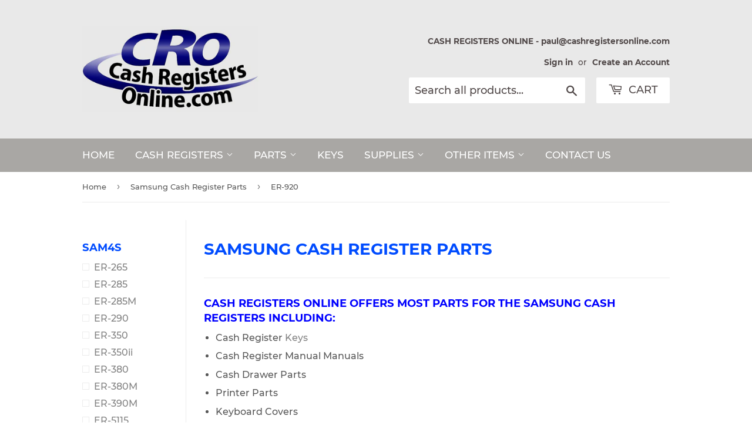

--- FILE ---
content_type: text/html; charset=utf-8
request_url: https://www.cashregistersonline.com/collections/samsung-parts/sam4s_er-920
body_size: 26697
content:
<!doctype html>
<!--[if lt IE 7]><html class="no-js lt-ie9 lt-ie8 lt-ie7" lang="en"> <![endif]-->
<!--[if IE 7]><html class="no-js lt-ie9 lt-ie8" lang="en"> <![endif]-->
<!--[if IE 8]><html class="no-js lt-ie9" lang="en"> <![endif]-->
<!--[if IE 9 ]><html class="ie9 no-js"> <![endif]-->
<!--[if (gt IE 9)|!(IE)]><!--> <html class="no-touch no-js"> <!--<![endif]-->
<head>
  






  <script>(function(H){H.className=H.className.replace(/\bno-js\b/,'js')})(document.documentElement)</script>
  <!-- Basic page needs ================================================== -->
  <meta charset="utf-8">
  <meta http-equiv="X-UA-Compatible" content="IE=edge,chrome=1">

  
  <link rel="shortcut icon" href="//www.cashregistersonline.com/cdn/shop/files/favicon_32x32.png?v=1613159387" type="image/png" />
  

  <!-- Title and description ================================================== -->
  <title>
  Samsung Cash Register Parts from Cash Registers Online &ndash; Tagged &quot;SAM4s_ER-920&quot;
  </title>

  
    <meta name="description" content="Cash Registers Online offers Most parts for the Samsung Cash Registers. We stock wetcovers, manuals, keys, cash drawer and printer parts.">
  

  <!-- Product meta ================================================== -->
  <!-- /snippets/social-meta-tags.liquid -->




<meta property="og:site_name" content="Cash Registers Online">
<meta property="og:url" content="https://www.cashregistersonline.com/collections/samsung-parts/sam4s_er-920">
<meta property="og:title" content="Samsung Cash Register Parts">
<meta property="og:type" content="product.group">
<meta property="og:description" content="Cash Registers Online offers Most parts for the Samsung Cash Registers. We stock wetcovers, manuals, keys, cash drawer and printer parts.">

<meta property="og:image" content="http://www.cashregistersonline.com/cdn/shop/collections/fb984723635804bc93e502de90a6c3e5_1200x1200.png?v=1557674392">
<meta property="og:image:secure_url" content="https://www.cashregistersonline.com/cdn/shop/collections/fb984723635804bc93e502de90a6c3e5_1200x1200.png?v=1557674392">


  <meta name="twitter:site" content="@cashregonline">

<meta name="twitter:card" content="summary_large_image">
<meta name="twitter:title" content="Samsung Cash Register Parts">
<meta name="twitter:description" content="Cash Registers Online offers Most parts for the Samsung Cash Registers. We stock wetcovers, manuals, keys, cash drawer and printer parts.">


  <!-- Helpers ================================================== -->
  <link rel="canonical" href="https://www.cashregistersonline.com/collections/samsung-parts/sam4s_er-920">
  <meta name="viewport" content="width=device-width,initial-scale=1">
  <link rel="alternate" href="https://www.cashregistersonline.com" hreflang="es-us" />

  <!-- CSS ================================================== -->
  <link href="//www.cashregistersonline.com/cdn/shop/t/51/assets/theme.scss.css?v=104944297565624551451674755939" rel="stylesheet" type="text/css" media="all" />
<!-- Header hook for plugins ================================================== -->
  <script>window.performance && window.performance.mark && window.performance.mark('shopify.content_for_header.start');</script><meta id="shopify-digital-wallet" name="shopify-digital-wallet" content="/14434580/digital_wallets/dialog">
<meta name="shopify-checkout-api-token" content="b20b405d944e979d312f179d71f4dfca">
<meta id="in-context-paypal-metadata" data-shop-id="14434580" data-venmo-supported="true" data-environment="production" data-locale="en_US" data-paypal-v4="true" data-currency="USD">
<link rel="alternate" type="application/atom+xml" title="Feed" href="/collections/samsung-parts/sam4s_er-920.atom" />
<link rel="alternate" type="application/json+oembed" href="https://www.cashregistersonline.com/collections/samsung-parts/sam4s_er-920.oembed">
<script async="async" src="/checkouts/internal/preloads.js?locale=en-US"></script>
<link rel="preconnect" href="https://shop.app" crossorigin="anonymous">
<script async="async" src="https://shop.app/checkouts/internal/preloads.js?locale=en-US&shop_id=14434580" crossorigin="anonymous"></script>
<script id="apple-pay-shop-capabilities" type="application/json">{"shopId":14434580,"countryCode":"US","currencyCode":"USD","merchantCapabilities":["supports3DS"],"merchantId":"gid:\/\/shopify\/Shop\/14434580","merchantName":"Cash Registers Online","requiredBillingContactFields":["postalAddress","email"],"requiredShippingContactFields":["postalAddress","email"],"shippingType":"shipping","supportedNetworks":["visa","masterCard","amex","discover","elo","jcb"],"total":{"type":"pending","label":"Cash Registers Online","amount":"1.00"},"shopifyPaymentsEnabled":true,"supportsSubscriptions":true}</script>
<script id="shopify-features" type="application/json">{"accessToken":"b20b405d944e979d312f179d71f4dfca","betas":["rich-media-storefront-analytics"],"domain":"www.cashregistersonline.com","predictiveSearch":true,"shopId":14434580,"locale":"en"}</script>
<script>var Shopify = Shopify || {};
Shopify.shop = "cashregistersonline.myshopify.com";
Shopify.locale = "en";
Shopify.currency = {"active":"USD","rate":"1.0"};
Shopify.country = "US";
Shopify.theme = {"name":"Supply1219","id":45442990176,"schema_name":"Supply","schema_version":"7.0.1","theme_store_id":679,"role":"main"};
Shopify.theme.handle = "null";
Shopify.theme.style = {"id":null,"handle":null};
Shopify.cdnHost = "www.cashregistersonline.com/cdn";
Shopify.routes = Shopify.routes || {};
Shopify.routes.root = "/";</script>
<script type="module">!function(o){(o.Shopify=o.Shopify||{}).modules=!0}(window);</script>
<script>!function(o){function n(){var o=[];function n(){o.push(Array.prototype.slice.apply(arguments))}return n.q=o,n}var t=o.Shopify=o.Shopify||{};t.loadFeatures=n(),t.autoloadFeatures=n()}(window);</script>
<script>
  window.ShopifyPay = window.ShopifyPay || {};
  window.ShopifyPay.apiHost = "shop.app\/pay";
  window.ShopifyPay.redirectState = null;
</script>
<script id="shop-js-analytics" type="application/json">{"pageType":"collection"}</script>
<script defer="defer" async type="module" src="//www.cashregistersonline.com/cdn/shopifycloud/shop-js/modules/v2/client.init-shop-cart-sync_BN7fPSNr.en.esm.js"></script>
<script defer="defer" async type="module" src="//www.cashregistersonline.com/cdn/shopifycloud/shop-js/modules/v2/chunk.common_Cbph3Kss.esm.js"></script>
<script defer="defer" async type="module" src="//www.cashregistersonline.com/cdn/shopifycloud/shop-js/modules/v2/chunk.modal_DKumMAJ1.esm.js"></script>
<script type="module">
  await import("//www.cashregistersonline.com/cdn/shopifycloud/shop-js/modules/v2/client.init-shop-cart-sync_BN7fPSNr.en.esm.js");
await import("//www.cashregistersonline.com/cdn/shopifycloud/shop-js/modules/v2/chunk.common_Cbph3Kss.esm.js");
await import("//www.cashregistersonline.com/cdn/shopifycloud/shop-js/modules/v2/chunk.modal_DKumMAJ1.esm.js");

  window.Shopify.SignInWithShop?.initShopCartSync?.({"fedCMEnabled":true,"windoidEnabled":true});

</script>
<script>
  window.Shopify = window.Shopify || {};
  if (!window.Shopify.featureAssets) window.Shopify.featureAssets = {};
  window.Shopify.featureAssets['shop-js'] = {"shop-cart-sync":["modules/v2/client.shop-cart-sync_CJVUk8Jm.en.esm.js","modules/v2/chunk.common_Cbph3Kss.esm.js","modules/v2/chunk.modal_DKumMAJ1.esm.js"],"init-fed-cm":["modules/v2/client.init-fed-cm_7Fvt41F4.en.esm.js","modules/v2/chunk.common_Cbph3Kss.esm.js","modules/v2/chunk.modal_DKumMAJ1.esm.js"],"init-shop-email-lookup-coordinator":["modules/v2/client.init-shop-email-lookup-coordinator_Cc088_bR.en.esm.js","modules/v2/chunk.common_Cbph3Kss.esm.js","modules/v2/chunk.modal_DKumMAJ1.esm.js"],"init-windoid":["modules/v2/client.init-windoid_hPopwJRj.en.esm.js","modules/v2/chunk.common_Cbph3Kss.esm.js","modules/v2/chunk.modal_DKumMAJ1.esm.js"],"shop-button":["modules/v2/client.shop-button_B0jaPSNF.en.esm.js","modules/v2/chunk.common_Cbph3Kss.esm.js","modules/v2/chunk.modal_DKumMAJ1.esm.js"],"shop-cash-offers":["modules/v2/client.shop-cash-offers_DPIskqss.en.esm.js","modules/v2/chunk.common_Cbph3Kss.esm.js","modules/v2/chunk.modal_DKumMAJ1.esm.js"],"shop-toast-manager":["modules/v2/client.shop-toast-manager_CK7RT69O.en.esm.js","modules/v2/chunk.common_Cbph3Kss.esm.js","modules/v2/chunk.modal_DKumMAJ1.esm.js"],"init-shop-cart-sync":["modules/v2/client.init-shop-cart-sync_BN7fPSNr.en.esm.js","modules/v2/chunk.common_Cbph3Kss.esm.js","modules/v2/chunk.modal_DKumMAJ1.esm.js"],"init-customer-accounts-sign-up":["modules/v2/client.init-customer-accounts-sign-up_CfPf4CXf.en.esm.js","modules/v2/client.shop-login-button_DeIztwXF.en.esm.js","modules/v2/chunk.common_Cbph3Kss.esm.js","modules/v2/chunk.modal_DKumMAJ1.esm.js"],"pay-button":["modules/v2/client.pay-button_CgIwFSYN.en.esm.js","modules/v2/chunk.common_Cbph3Kss.esm.js","modules/v2/chunk.modal_DKumMAJ1.esm.js"],"init-customer-accounts":["modules/v2/client.init-customer-accounts_DQ3x16JI.en.esm.js","modules/v2/client.shop-login-button_DeIztwXF.en.esm.js","modules/v2/chunk.common_Cbph3Kss.esm.js","modules/v2/chunk.modal_DKumMAJ1.esm.js"],"avatar":["modules/v2/client.avatar_BTnouDA3.en.esm.js"],"init-shop-for-new-customer-accounts":["modules/v2/client.init-shop-for-new-customer-accounts_CsZy_esa.en.esm.js","modules/v2/client.shop-login-button_DeIztwXF.en.esm.js","modules/v2/chunk.common_Cbph3Kss.esm.js","modules/v2/chunk.modal_DKumMAJ1.esm.js"],"shop-follow-button":["modules/v2/client.shop-follow-button_BRMJjgGd.en.esm.js","modules/v2/chunk.common_Cbph3Kss.esm.js","modules/v2/chunk.modal_DKumMAJ1.esm.js"],"checkout-modal":["modules/v2/client.checkout-modal_B9Drz_yf.en.esm.js","modules/v2/chunk.common_Cbph3Kss.esm.js","modules/v2/chunk.modal_DKumMAJ1.esm.js"],"shop-login-button":["modules/v2/client.shop-login-button_DeIztwXF.en.esm.js","modules/v2/chunk.common_Cbph3Kss.esm.js","modules/v2/chunk.modal_DKumMAJ1.esm.js"],"lead-capture":["modules/v2/client.lead-capture_DXYzFM3R.en.esm.js","modules/v2/chunk.common_Cbph3Kss.esm.js","modules/v2/chunk.modal_DKumMAJ1.esm.js"],"shop-login":["modules/v2/client.shop-login_CA5pJqmO.en.esm.js","modules/v2/chunk.common_Cbph3Kss.esm.js","modules/v2/chunk.modal_DKumMAJ1.esm.js"],"payment-terms":["modules/v2/client.payment-terms_BxzfvcZJ.en.esm.js","modules/v2/chunk.common_Cbph3Kss.esm.js","modules/v2/chunk.modal_DKumMAJ1.esm.js"]};
</script>
<script>(function() {
  var isLoaded = false;
  function asyncLoad() {
    if (isLoaded) return;
    isLoaded = true;
    var urls = ["https:\/\/cdn-stamped-io.azureedge.net\/files\/shopify.v2.min.js?shop=cashregistersonline.myshopify.com"];
    for (var i = 0; i < urls.length; i++) {
      var s = document.createElement('script');
      s.type = 'text/javascript';
      s.async = true;
      s.src = urls[i];
      var x = document.getElementsByTagName('script')[0];
      x.parentNode.insertBefore(s, x);
    }
  };
  if(window.attachEvent) {
    window.attachEvent('onload', asyncLoad);
  } else {
    window.addEventListener('load', asyncLoad, false);
  }
})();</script>
<script id="__st">var __st={"a":14434580,"offset":-21600,"reqid":"bf3760eb-bbb1-41ed-bfe0-3797b38bd86b-1769807169","pageurl":"www.cashregistersonline.com\/collections\/samsung-parts\/sam4s_er-920","u":"61d25df0645f","p":"collection","rtyp":"collection","rid":398345422};</script>
<script>window.ShopifyPaypalV4VisibilityTracking = true;</script>
<script id="captcha-bootstrap">!function(){'use strict';const t='contact',e='account',n='new_comment',o=[[t,t],['blogs',n],['comments',n],[t,'customer']],c=[[e,'customer_login'],[e,'guest_login'],[e,'recover_customer_password'],[e,'create_customer']],r=t=>t.map((([t,e])=>`form[action*='/${t}']:not([data-nocaptcha='true']) input[name='form_type'][value='${e}']`)).join(','),a=t=>()=>t?[...document.querySelectorAll(t)].map((t=>t.form)):[];function s(){const t=[...o],e=r(t);return a(e)}const i='password',u='form_key',d=['recaptcha-v3-token','g-recaptcha-response','h-captcha-response',i],f=()=>{try{return window.sessionStorage}catch{return}},m='__shopify_v',_=t=>t.elements[u];function p(t,e,n=!1){try{const o=window.sessionStorage,c=JSON.parse(o.getItem(e)),{data:r}=function(t){const{data:e,action:n}=t;return t[m]||n?{data:e,action:n}:{data:t,action:n}}(c);for(const[e,n]of Object.entries(r))t.elements[e]&&(t.elements[e].value=n);n&&o.removeItem(e)}catch(o){console.error('form repopulation failed',{error:o})}}const l='form_type',E='cptcha';function T(t){t.dataset[E]=!0}const w=window,h=w.document,L='Shopify',v='ce_forms',y='captcha';let A=!1;((t,e)=>{const n=(g='f06e6c50-85a8-45c8-87d0-21a2b65856fe',I='https://cdn.shopify.com/shopifycloud/storefront-forms-hcaptcha/ce_storefront_forms_captcha_hcaptcha.v1.5.2.iife.js',D={infoText:'Protected by hCaptcha',privacyText:'Privacy',termsText:'Terms'},(t,e,n)=>{const o=w[L][v],c=o.bindForm;if(c)return c(t,g,e,D).then(n);var r;o.q.push([[t,g,e,D],n]),r=I,A||(h.body.append(Object.assign(h.createElement('script'),{id:'captcha-provider',async:!0,src:r})),A=!0)});var g,I,D;w[L]=w[L]||{},w[L][v]=w[L][v]||{},w[L][v].q=[],w[L][y]=w[L][y]||{},w[L][y].protect=function(t,e){n(t,void 0,e),T(t)},Object.freeze(w[L][y]),function(t,e,n,w,h,L){const[v,y,A,g]=function(t,e,n){const i=e?o:[],u=t?c:[],d=[...i,...u],f=r(d),m=r(i),_=r(d.filter((([t,e])=>n.includes(e))));return[a(f),a(m),a(_),s()]}(w,h,L),I=t=>{const e=t.target;return e instanceof HTMLFormElement?e:e&&e.form},D=t=>v().includes(t);t.addEventListener('submit',(t=>{const e=I(t);if(!e)return;const n=D(e)&&!e.dataset.hcaptchaBound&&!e.dataset.recaptchaBound,o=_(e),c=g().includes(e)&&(!o||!o.value);(n||c)&&t.preventDefault(),c&&!n&&(function(t){try{if(!f())return;!function(t){const e=f();if(!e)return;const n=_(t);if(!n)return;const o=n.value;o&&e.removeItem(o)}(t);const e=Array.from(Array(32),(()=>Math.random().toString(36)[2])).join('');!function(t,e){_(t)||t.append(Object.assign(document.createElement('input'),{type:'hidden',name:u})),t.elements[u].value=e}(t,e),function(t,e){const n=f();if(!n)return;const o=[...t.querySelectorAll(`input[type='${i}']`)].map((({name:t})=>t)),c=[...d,...o],r={};for(const[a,s]of new FormData(t).entries())c.includes(a)||(r[a]=s);n.setItem(e,JSON.stringify({[m]:1,action:t.action,data:r}))}(t,e)}catch(e){console.error('failed to persist form',e)}}(e),e.submit())}));const S=(t,e)=>{t&&!t.dataset[E]&&(n(t,e.some((e=>e===t))),T(t))};for(const o of['focusin','change'])t.addEventListener(o,(t=>{const e=I(t);D(e)&&S(e,y())}));const B=e.get('form_key'),M=e.get(l),P=B&&M;t.addEventListener('DOMContentLoaded',(()=>{const t=y();if(P)for(const e of t)e.elements[l].value===M&&p(e,B);[...new Set([...A(),...v().filter((t=>'true'===t.dataset.shopifyCaptcha))])].forEach((e=>S(e,t)))}))}(h,new URLSearchParams(w.location.search),n,t,e,['guest_login'])})(!0,!0)}();</script>
<script integrity="sha256-4kQ18oKyAcykRKYeNunJcIwy7WH5gtpwJnB7kiuLZ1E=" data-source-attribution="shopify.loadfeatures" defer="defer" src="//www.cashregistersonline.com/cdn/shopifycloud/storefront/assets/storefront/load_feature-a0a9edcb.js" crossorigin="anonymous"></script>
<script crossorigin="anonymous" defer="defer" src="//www.cashregistersonline.com/cdn/shopifycloud/storefront/assets/shopify_pay/storefront-65b4c6d7.js?v=20250812"></script>
<script data-source-attribution="shopify.dynamic_checkout.dynamic.init">var Shopify=Shopify||{};Shopify.PaymentButton=Shopify.PaymentButton||{isStorefrontPortableWallets:!0,init:function(){window.Shopify.PaymentButton.init=function(){};var t=document.createElement("script");t.src="https://www.cashregistersonline.com/cdn/shopifycloud/portable-wallets/latest/portable-wallets.en.js",t.type="module",document.head.appendChild(t)}};
</script>
<script data-source-attribution="shopify.dynamic_checkout.buyer_consent">
  function portableWalletsHideBuyerConsent(e){var t=document.getElementById("shopify-buyer-consent"),n=document.getElementById("shopify-subscription-policy-button");t&&n&&(t.classList.add("hidden"),t.setAttribute("aria-hidden","true"),n.removeEventListener("click",e))}function portableWalletsShowBuyerConsent(e){var t=document.getElementById("shopify-buyer-consent"),n=document.getElementById("shopify-subscription-policy-button");t&&n&&(t.classList.remove("hidden"),t.removeAttribute("aria-hidden"),n.addEventListener("click",e))}window.Shopify?.PaymentButton&&(window.Shopify.PaymentButton.hideBuyerConsent=portableWalletsHideBuyerConsent,window.Shopify.PaymentButton.showBuyerConsent=portableWalletsShowBuyerConsent);
</script>
<script data-source-attribution="shopify.dynamic_checkout.cart.bootstrap">document.addEventListener("DOMContentLoaded",(function(){function t(){return document.querySelector("shopify-accelerated-checkout-cart, shopify-accelerated-checkout")}if(t())Shopify.PaymentButton.init();else{new MutationObserver((function(e,n){t()&&(Shopify.PaymentButton.init(),n.disconnect())})).observe(document.body,{childList:!0,subtree:!0})}}));
</script>
<link id="shopify-accelerated-checkout-styles" rel="stylesheet" media="screen" href="https://www.cashregistersonline.com/cdn/shopifycloud/portable-wallets/latest/accelerated-checkout-backwards-compat.css" crossorigin="anonymous">
<style id="shopify-accelerated-checkout-cart">
        #shopify-buyer-consent {
  margin-top: 1em;
  display: inline-block;
  width: 100%;
}

#shopify-buyer-consent.hidden {
  display: none;
}

#shopify-subscription-policy-button {
  background: none;
  border: none;
  padding: 0;
  text-decoration: underline;
  font-size: inherit;
  cursor: pointer;
}

#shopify-subscription-policy-button::before {
  box-shadow: none;
}

      </style>

<script>window.performance && window.performance.mark && window.performance.mark('shopify.content_for_header.end');</script>

  

<!--[if lt IE 9]>
<script src="//cdnjs.cloudflare.com/ajax/libs/html5shiv/3.7.2/html5shiv.min.js" type="text/javascript"></script>
<![endif]-->
<!--[if (lte IE 9) ]><script src="//www.cashregistersonline.com/cdn/shop/t/51/assets/match-media.min.js?v=3985" type="text/javascript"></script>
<![endif]-->


  
  

  <script src="//www.cashregistersonline.com/cdn/shop/t/51/assets/jquery-2.2.3.min.js?v=58211863146907186831553462808" type="text/javascript"></script>
<!--[if (gt IE 9)|!(IE)]><!--><script src="//www.cashregistersonline.com/cdn/shop/t/51/assets/lazysizes.min.js?v=8147953233334221341553462808" async="async"></script><!--<![endif]-->
  <!--[if lte IE 9]><script src="//www.cashregistersonline.com/cdn/shop/t/51/assets/lazysizes.min.js?v=8147953233334221341553462808"></script><![endif]-->

  <!--[if (gt IE 9)|!(IE)]><!--><script src="//www.cashregistersonline.com/cdn/shop/t/51/assets/vendor.js?v=139556961657742901381553462809" defer="defer"></script><!--<![endif]-->
  <!--[if lte IE 9]><script src="//www.cashregistersonline.com/cdn/shop/t/51/assets/vendor.js?v=139556961657742901381553462809"></script><![endif]-->

  <!--[if (gt IE 9)|!(IE)]><!--><script src="//www.cashregistersonline.com/cdn/shop/t/51/assets/theme.js?v=39387822412507785981553462815" defer="defer"></script><!--<![endif]-->
  <!--[if lte IE 9]><script src="//www.cashregistersonline.com/cdn/shop/t/51/assets/theme.js?v=39387822412507785981553462815"></script><![endif]-->




  <meta name="p:domain_verify" content="71973408b0184038ad6b3d2873273e3a"/> 
  
  <meta name="p:domain_verify" content="3a0f89a7fd5a47ecb2ddc30ff9c86333"/>
  

    <meta name="google-site-verification" content="c0HlwuyLQP5sSjPBrQnjAi0nra1ZRTRJ-oh53Gi0kY8" />
  
  <meta name="msvalidate.01" content="452D62FC65268415F50D9114756FD46B" />


<link href="https://monorail-edge.shopifysvc.com" rel="dns-prefetch">
<script>(function(){if ("sendBeacon" in navigator && "performance" in window) {try {var session_token_from_headers = performance.getEntriesByType('navigation')[0].serverTiming.find(x => x.name == '_s').description;} catch {var session_token_from_headers = undefined;}var session_cookie_matches = document.cookie.match(/_shopify_s=([^;]*)/);var session_token_from_cookie = session_cookie_matches && session_cookie_matches.length === 2 ? session_cookie_matches[1] : "";var session_token = session_token_from_headers || session_token_from_cookie || "";function handle_abandonment_event(e) {var entries = performance.getEntries().filter(function(entry) {return /monorail-edge.shopifysvc.com/.test(entry.name);});if (!window.abandonment_tracked && entries.length === 0) {window.abandonment_tracked = true;var currentMs = Date.now();var navigation_start = performance.timing.navigationStart;var payload = {shop_id: 14434580,url: window.location.href,navigation_start,duration: currentMs - navigation_start,session_token,page_type: "collection"};window.navigator.sendBeacon("https://monorail-edge.shopifysvc.com/v1/produce", JSON.stringify({schema_id: "online_store_buyer_site_abandonment/1.1",payload: payload,metadata: {event_created_at_ms: currentMs,event_sent_at_ms: currentMs}}));}}window.addEventListener('pagehide', handle_abandonment_event);}}());</script>
<script id="web-pixels-manager-setup">(function e(e,d,r,n,o){if(void 0===o&&(o={}),!Boolean(null===(a=null===(i=window.Shopify)||void 0===i?void 0:i.analytics)||void 0===a?void 0:a.replayQueue)){var i,a;window.Shopify=window.Shopify||{};var t=window.Shopify;t.analytics=t.analytics||{};var s=t.analytics;s.replayQueue=[],s.publish=function(e,d,r){return s.replayQueue.push([e,d,r]),!0};try{self.performance.mark("wpm:start")}catch(e){}var l=function(){var e={modern:/Edge?\/(1{2}[4-9]|1[2-9]\d|[2-9]\d{2}|\d{4,})\.\d+(\.\d+|)|Firefox\/(1{2}[4-9]|1[2-9]\d|[2-9]\d{2}|\d{4,})\.\d+(\.\d+|)|Chrom(ium|e)\/(9{2}|\d{3,})\.\d+(\.\d+|)|(Maci|X1{2}).+ Version\/(15\.\d+|(1[6-9]|[2-9]\d|\d{3,})\.\d+)([,.]\d+|)( \(\w+\)|)( Mobile\/\w+|) Safari\/|Chrome.+OPR\/(9{2}|\d{3,})\.\d+\.\d+|(CPU[ +]OS|iPhone[ +]OS|CPU[ +]iPhone|CPU IPhone OS|CPU iPad OS)[ +]+(15[._]\d+|(1[6-9]|[2-9]\d|\d{3,})[._]\d+)([._]\d+|)|Android:?[ /-](13[3-9]|1[4-9]\d|[2-9]\d{2}|\d{4,})(\.\d+|)(\.\d+|)|Android.+Firefox\/(13[5-9]|1[4-9]\d|[2-9]\d{2}|\d{4,})\.\d+(\.\d+|)|Android.+Chrom(ium|e)\/(13[3-9]|1[4-9]\d|[2-9]\d{2}|\d{4,})\.\d+(\.\d+|)|SamsungBrowser\/([2-9]\d|\d{3,})\.\d+/,legacy:/Edge?\/(1[6-9]|[2-9]\d|\d{3,})\.\d+(\.\d+|)|Firefox\/(5[4-9]|[6-9]\d|\d{3,})\.\d+(\.\d+|)|Chrom(ium|e)\/(5[1-9]|[6-9]\d|\d{3,})\.\d+(\.\d+|)([\d.]+$|.*Safari\/(?![\d.]+ Edge\/[\d.]+$))|(Maci|X1{2}).+ Version\/(10\.\d+|(1[1-9]|[2-9]\d|\d{3,})\.\d+)([,.]\d+|)( \(\w+\)|)( Mobile\/\w+|) Safari\/|Chrome.+OPR\/(3[89]|[4-9]\d|\d{3,})\.\d+\.\d+|(CPU[ +]OS|iPhone[ +]OS|CPU[ +]iPhone|CPU IPhone OS|CPU iPad OS)[ +]+(10[._]\d+|(1[1-9]|[2-9]\d|\d{3,})[._]\d+)([._]\d+|)|Android:?[ /-](13[3-9]|1[4-9]\d|[2-9]\d{2}|\d{4,})(\.\d+|)(\.\d+|)|Mobile Safari.+OPR\/([89]\d|\d{3,})\.\d+\.\d+|Android.+Firefox\/(13[5-9]|1[4-9]\d|[2-9]\d{2}|\d{4,})\.\d+(\.\d+|)|Android.+Chrom(ium|e)\/(13[3-9]|1[4-9]\d|[2-9]\d{2}|\d{4,})\.\d+(\.\d+|)|Android.+(UC? ?Browser|UCWEB|U3)[ /]?(15\.([5-9]|\d{2,})|(1[6-9]|[2-9]\d|\d{3,})\.\d+)\.\d+|SamsungBrowser\/(5\.\d+|([6-9]|\d{2,})\.\d+)|Android.+MQ{2}Browser\/(14(\.(9|\d{2,})|)|(1[5-9]|[2-9]\d|\d{3,})(\.\d+|))(\.\d+|)|K[Aa][Ii]OS\/(3\.\d+|([4-9]|\d{2,})\.\d+)(\.\d+|)/},d=e.modern,r=e.legacy,n=navigator.userAgent;return n.match(d)?"modern":n.match(r)?"legacy":"unknown"}(),u="modern"===l?"modern":"legacy",c=(null!=n?n:{modern:"",legacy:""})[u],f=function(e){return[e.baseUrl,"/wpm","/b",e.hashVersion,"modern"===e.buildTarget?"m":"l",".js"].join("")}({baseUrl:d,hashVersion:r,buildTarget:u}),m=function(e){var d=e.version,r=e.bundleTarget,n=e.surface,o=e.pageUrl,i=e.monorailEndpoint;return{emit:function(e){var a=e.status,t=e.errorMsg,s=(new Date).getTime(),l=JSON.stringify({metadata:{event_sent_at_ms:s},events:[{schema_id:"web_pixels_manager_load/3.1",payload:{version:d,bundle_target:r,page_url:o,status:a,surface:n,error_msg:t},metadata:{event_created_at_ms:s}}]});if(!i)return console&&console.warn&&console.warn("[Web Pixels Manager] No Monorail endpoint provided, skipping logging."),!1;try{return self.navigator.sendBeacon.bind(self.navigator)(i,l)}catch(e){}var u=new XMLHttpRequest;try{return u.open("POST",i,!0),u.setRequestHeader("Content-Type","text/plain"),u.send(l),!0}catch(e){return console&&console.warn&&console.warn("[Web Pixels Manager] Got an unhandled error while logging to Monorail."),!1}}}}({version:r,bundleTarget:l,surface:e.surface,pageUrl:self.location.href,monorailEndpoint:e.monorailEndpoint});try{o.browserTarget=l,function(e){var d=e.src,r=e.async,n=void 0===r||r,o=e.onload,i=e.onerror,a=e.sri,t=e.scriptDataAttributes,s=void 0===t?{}:t,l=document.createElement("script"),u=document.querySelector("head"),c=document.querySelector("body");if(l.async=n,l.src=d,a&&(l.integrity=a,l.crossOrigin="anonymous"),s)for(var f in s)if(Object.prototype.hasOwnProperty.call(s,f))try{l.dataset[f]=s[f]}catch(e){}if(o&&l.addEventListener("load",o),i&&l.addEventListener("error",i),u)u.appendChild(l);else{if(!c)throw new Error("Did not find a head or body element to append the script");c.appendChild(l)}}({src:f,async:!0,onload:function(){if(!function(){var e,d;return Boolean(null===(d=null===(e=window.Shopify)||void 0===e?void 0:e.analytics)||void 0===d?void 0:d.initialized)}()){var d=window.webPixelsManager.init(e)||void 0;if(d){var r=window.Shopify.analytics;r.replayQueue.forEach((function(e){var r=e[0],n=e[1],o=e[2];d.publishCustomEvent(r,n,o)})),r.replayQueue=[],r.publish=d.publishCustomEvent,r.visitor=d.visitor,r.initialized=!0}}},onerror:function(){return m.emit({status:"failed",errorMsg:"".concat(f," has failed to load")})},sri:function(e){var d=/^sha384-[A-Za-z0-9+/=]+$/;return"string"==typeof e&&d.test(e)}(c)?c:"",scriptDataAttributes:o}),m.emit({status:"loading"})}catch(e){m.emit({status:"failed",errorMsg:(null==e?void 0:e.message)||"Unknown error"})}}})({shopId: 14434580,storefrontBaseUrl: "https://www.cashregistersonline.com",extensionsBaseUrl: "https://extensions.shopifycdn.com/cdn/shopifycloud/web-pixels-manager",monorailEndpoint: "https://monorail-edge.shopifysvc.com/unstable/produce_batch",surface: "storefront-renderer",enabledBetaFlags: ["2dca8a86"],webPixelsConfigList: [{"id":"69632154","eventPayloadVersion":"v1","runtimeContext":"LAX","scriptVersion":"1","type":"CUSTOM","privacyPurposes":["MARKETING"],"name":"Meta pixel (migrated)"},{"id":"133267610","eventPayloadVersion":"v1","runtimeContext":"LAX","scriptVersion":"1","type":"CUSTOM","privacyPurposes":["ANALYTICS"],"name":"Google Analytics tag (migrated)"},{"id":"shopify-app-pixel","configuration":"{}","eventPayloadVersion":"v1","runtimeContext":"STRICT","scriptVersion":"0450","apiClientId":"shopify-pixel","type":"APP","privacyPurposes":["ANALYTICS","MARKETING"]},{"id":"shopify-custom-pixel","eventPayloadVersion":"v1","runtimeContext":"LAX","scriptVersion":"0450","apiClientId":"shopify-pixel","type":"CUSTOM","privacyPurposes":["ANALYTICS","MARKETING"]}],isMerchantRequest: false,initData: {"shop":{"name":"Cash Registers Online","paymentSettings":{"currencyCode":"USD"},"myshopifyDomain":"cashregistersonline.myshopify.com","countryCode":"US","storefrontUrl":"https:\/\/www.cashregistersonline.com"},"customer":null,"cart":null,"checkout":null,"productVariants":[],"purchasingCompany":null},},"https://www.cashregistersonline.com/cdn","1d2a099fw23dfb22ep557258f5m7a2edbae",{"modern":"","legacy":""},{"shopId":"14434580","storefrontBaseUrl":"https:\/\/www.cashregistersonline.com","extensionBaseUrl":"https:\/\/extensions.shopifycdn.com\/cdn\/shopifycloud\/web-pixels-manager","surface":"storefront-renderer","enabledBetaFlags":"[\"2dca8a86\"]","isMerchantRequest":"false","hashVersion":"1d2a099fw23dfb22ep557258f5m7a2edbae","publish":"custom","events":"[[\"page_viewed\",{}],[\"collection_viewed\",{\"collection\":{\"id\":\"398345422\",\"title\":\"Samsung Cash Register Parts\",\"productVariants\":[{\"price\":{\"amount\":15.0,\"currencyCode\":\"USD\"},\"product\":{\"title\":\"Cash Register Keyboard Template - Design and Print with Word\",\"vendor\":\"SAM4s\",\"id\":\"8555261251\",\"untranslatedTitle\":\"Cash Register Keyboard Template - Design and Print with Word\",\"url\":\"\/products\/sam4s-keyboardtemplate\",\"type\":\"SAM4s Part\"},\"id\":\"561356898318\",\"image\":{\"src\":\"\/\/www.cashregistersonline.com\/cdn\/shop\/products\/cash-register-keyboard-template-design-and-print-with-word.jpg?v=1554028186\"},\"sku\":\"Layout\",\"title\":\"Samsung ER-4900\",\"untranslatedTitle\":\"Samsung ER-4900\"},{\"price\":{\"amount\":15.0,\"currencyCode\":\"USD\"},\"product\":{\"title\":\"SAM4s and Samsung Cash Register Keys - Single Key\",\"vendor\":\"SAM4s\",\"id\":\"8776086467\",\"untranslatedTitle\":\"SAM4s and Samsung Cash Register Keys - Single Key\",\"url\":\"\/products\/sam-cash-register-keys\",\"type\":\"SAM4s Part\"},\"id\":\"29751514883\",\"image\":{\"src\":\"\/\/www.cashregistersonline.com\/cdn\/shop\/products\/sam4s-and-samsung-cash-register-keys-single-key.jpg?v=1557383730\"},\"sku\":\"6Key\",\"title\":\"Void Key \/ Note Model in Spec Inst\",\"untranslatedTitle\":\"Void Key \/ Note Model in Spec Inst\"},{\"price\":{\"amount\":39.99,\"currencyCode\":\"USD\"},\"product\":{\"title\":\"Cash Drawer Insert - SAM4s and Samsung Cash Registers\",\"vendor\":\"SAM4s\",\"id\":\"8776252227\",\"untranslatedTitle\":\"Cash Drawer Insert - SAM4s and Samsung Cash Registers\",\"url\":\"\/products\/sam4-samsung-cashdrawerinsert\",\"type\":\"SAM4s Part\"},\"id\":\"29752936963\",\"image\":{\"src\":\"\/\/www.cashregistersonline.com\/cdn\/shop\/products\/sam4s-and-samsung-cash-register-cash-register-drawer-insert.jpg?v=1554028181\"},\"sku\":\"6SAM4sDrawer\",\"title\":\"Default Title\",\"untranslatedTitle\":\"Default Title\"},{\"price\":{\"amount\":42.99,\"currencyCode\":\"USD\"},\"product\":{\"title\":\"Cash Register Drawer Spring Mechanism - SAM4s and Samsung Cash Registers\",\"vendor\":\"SAM4s\",\"id\":\"8721095939\",\"untranslatedTitle\":\"Cash Register Drawer Spring Mechanism - SAM4s and Samsung Cash Registers\",\"url\":\"\/products\/cash-register-drawer-mechanism\",\"type\":\"SAM4s Part\"},\"id\":\"29437836867\",\"image\":{\"src\":\"\/\/www.cashregistersonline.com\/cdn\/shop\/products\/cash-drawer-spring-mechanism-sam4s-and-samsung-cash-registers.jpg?v=1554028184\"},\"sku\":\"6DrawerMech\",\"title\":\"Default Title\",\"untranslatedTitle\":\"Default Title\"},{\"price\":{\"amount\":14.0,\"currencyCode\":\"USD\"},\"product\":{\"title\":\"Cash Register Drawer Springs - Samsung and SAM4s Cash Registers\",\"vendor\":\"SAM4s\",\"id\":\"8721077955\",\"untranslatedTitle\":\"Cash Register Drawer Springs - Samsung and SAM4s Cash Registers\",\"url\":\"\/products\/drawerspring\",\"type\":\"SAM4s Part\"},\"id\":\"29437779523\",\"image\":{\"src\":\"\/\/www.cashregistersonline.com\/cdn\/shop\/products\/cash-register-drawer-springs-samsung-and-sam4s-cash-registers.jpg?v=1554028184\"},\"sku\":\"6DrawerSpring\",\"title\":\"Default Title\",\"untranslatedTitle\":\"Default Title\"},{\"price\":{\"amount\":39.99,\"currencyCode\":\"USD\"},\"product\":{\"title\":\"SAM4s and Samsung Cash Register Keys - Full Set\",\"vendor\":\"SAM4s\",\"id\":\"2033738088544\",\"untranslatedTitle\":\"SAM4s and Samsung Cash Register Keys - Full Set\",\"url\":\"\/products\/sam4s-and-samsung-cash-register-key-set\",\"type\":\"SAM4s Part\"},\"id\":\"19060177633376\",\"image\":{\"src\":\"\/\/www.cashregistersonline.com\/cdn\/shop\/products\/sam4s-and-samsung-cash-register-key-set.jpg?v=1554028237\"},\"sku\":\"6Key\",\"title\":\"Default Title\",\"untranslatedTitle\":\"Default Title\"}]}}]]"});</script><script>
  window.ShopifyAnalytics = window.ShopifyAnalytics || {};
  window.ShopifyAnalytics.meta = window.ShopifyAnalytics.meta || {};
  window.ShopifyAnalytics.meta.currency = 'USD';
  var meta = {"products":[{"id":8555261251,"gid":"gid:\/\/shopify\/Product\/8555261251","vendor":"SAM4s","type":"SAM4s Part","handle":"sam4s-keyboardtemplate","variants":[{"id":561356898318,"price":1500,"name":"Cash Register Keyboard Template - Design and Print with Word - Samsung ER-4900","public_title":"Samsung ER-4900","sku":"Layout"},{"id":561359519758,"price":1500,"name":"Cash Register Keyboard Template - Design and Print with Word - Samsung ER-650","public_title":"Samsung ER-650","sku":"Layout"},{"id":561359552526,"price":1500,"name":"Cash Register Keyboard Template - Design and Print with Word - Samsung ER-5100","public_title":"Samsung ER-5100","sku":"Layout"},{"id":561359585294,"price":1500,"name":"Cash Register Keyboard Template - Design and Print with Word - ER-5200","public_title":"ER-5200","sku":"Layout"},{"id":561359618062,"price":1500,"name":"Cash Register Keyboard Template - Design and Print with Word - ER-5200M","public_title":"ER-5200M","sku":"Layout"},{"id":561359650830,"price":1500,"name":"Cash Register Keyboard Template - Design and Print with Word - SER-7000","public_title":"SER-7000","sku":"Layout"},{"id":561359683598,"price":1500,"name":"Cash Register Keyboard Template - Design and Print with Word - SER-6500","public_title":"SER-6500","sku":"Layout"}],"remote":false},{"id":8776086467,"gid":"gid:\/\/shopify\/Product\/8776086467","vendor":"SAM4s","type":"SAM4s Part","handle":"sam-cash-register-keys","variants":[{"id":29751514883,"price":1500,"name":"SAM4s and Samsung Cash Register Keys - Single Key - Void Key \/ Note Model in Spec Inst","public_title":"Void Key \/ Note Model in Spec Inst","sku":"6Key"},{"id":245902311438,"price":1500,"name":"SAM4s and Samsung Cash Register Keys - Single Key - Reg Key \/ Note Model in Spec Inst","public_title":"Reg Key \/ Note Model in Spec Inst","sku":"6Key"},{"id":245902344206,"price":1500,"name":"SAM4s and Samsung Cash Register Keys - Single Key - PRG Key \/ Note Model in Spec Inst","public_title":"PRG Key \/ Note Model in Spec Inst","sku":"6Key"},{"id":245902376974,"price":1500,"name":"SAM4s and Samsung Cash Register Keys - Single Key - C (Service) \/ Note Model in Spec Inst","public_title":"C (Service) \/ Note Model in Spec Inst","sku":"6Key"},{"id":245902409742,"price":1500,"name":"SAM4s and Samsung Cash Register Keys - Single Key - Z Key \/ Note Model in Spec Inst","public_title":"Z Key \/ Note Model in Spec Inst","sku":"6Key"},{"id":245902442510,"price":1500,"name":"SAM4s and Samsung Cash Register Keys - Single Key - Drawer Key \/ Note Model in Spec Inst","public_title":"Drawer Key \/ Note Model in Spec Inst","sku":"6Key"}],"remote":false},{"id":8776252227,"gid":"gid:\/\/shopify\/Product\/8776252227","vendor":"SAM4s","type":"SAM4s Part","handle":"sam4-samsung-cashdrawerinsert","variants":[{"id":29752936963,"price":3999,"name":"Cash Drawer Insert - SAM4s and Samsung Cash Registers","public_title":null,"sku":"6SAM4sDrawer"}],"remote":false},{"id":8721095939,"gid":"gid:\/\/shopify\/Product\/8721095939","vendor":"SAM4s","type":"SAM4s Part","handle":"cash-register-drawer-mechanism","variants":[{"id":29437836867,"price":4299,"name":"Cash Register Drawer Spring Mechanism - SAM4s and Samsung Cash Registers","public_title":null,"sku":"6DrawerMech"}],"remote":false},{"id":8721077955,"gid":"gid:\/\/shopify\/Product\/8721077955","vendor":"SAM4s","type":"SAM4s Part","handle":"drawerspring","variants":[{"id":29437779523,"price":1400,"name":"Cash Register Drawer Springs - Samsung and SAM4s Cash Registers","public_title":null,"sku":"6DrawerSpring"}],"remote":false},{"id":2033738088544,"gid":"gid:\/\/shopify\/Product\/2033738088544","vendor":"SAM4s","type":"SAM4s Part","handle":"sam4s-and-samsung-cash-register-key-set","variants":[{"id":19060177633376,"price":3999,"name":"SAM4s and Samsung Cash Register Keys - Full Set","public_title":null,"sku":"6Key"}],"remote":false}],"page":{"pageType":"collection","resourceType":"collection","resourceId":398345422,"requestId":"bf3760eb-bbb1-41ed-bfe0-3797b38bd86b-1769807169"}};
  for (var attr in meta) {
    window.ShopifyAnalytics.meta[attr] = meta[attr];
  }
</script>
<script class="analytics">
  (function () {
    var customDocumentWrite = function(content) {
      var jquery = null;

      if (window.jQuery) {
        jquery = window.jQuery;
      } else if (window.Checkout && window.Checkout.$) {
        jquery = window.Checkout.$;
      }

      if (jquery) {
        jquery('body').append(content);
      }
    };

    var hasLoggedConversion = function(token) {
      if (token) {
        return document.cookie.indexOf('loggedConversion=' + token) !== -1;
      }
      return false;
    }

    var setCookieIfConversion = function(token) {
      if (token) {
        var twoMonthsFromNow = new Date(Date.now());
        twoMonthsFromNow.setMonth(twoMonthsFromNow.getMonth() + 2);

        document.cookie = 'loggedConversion=' + token + '; expires=' + twoMonthsFromNow;
      }
    }

    var trekkie = window.ShopifyAnalytics.lib = window.trekkie = window.trekkie || [];
    if (trekkie.integrations) {
      return;
    }
    trekkie.methods = [
      'identify',
      'page',
      'ready',
      'track',
      'trackForm',
      'trackLink'
    ];
    trekkie.factory = function(method) {
      return function() {
        var args = Array.prototype.slice.call(arguments);
        args.unshift(method);
        trekkie.push(args);
        return trekkie;
      };
    };
    for (var i = 0; i < trekkie.methods.length; i++) {
      var key = trekkie.methods[i];
      trekkie[key] = trekkie.factory(key);
    }
    trekkie.load = function(config) {
      trekkie.config = config || {};
      trekkie.config.initialDocumentCookie = document.cookie;
      var first = document.getElementsByTagName('script')[0];
      var script = document.createElement('script');
      script.type = 'text/javascript';
      script.onerror = function(e) {
        var scriptFallback = document.createElement('script');
        scriptFallback.type = 'text/javascript';
        scriptFallback.onerror = function(error) {
                var Monorail = {
      produce: function produce(monorailDomain, schemaId, payload) {
        var currentMs = new Date().getTime();
        var event = {
          schema_id: schemaId,
          payload: payload,
          metadata: {
            event_created_at_ms: currentMs,
            event_sent_at_ms: currentMs
          }
        };
        return Monorail.sendRequest("https://" + monorailDomain + "/v1/produce", JSON.stringify(event));
      },
      sendRequest: function sendRequest(endpointUrl, payload) {
        // Try the sendBeacon API
        if (window && window.navigator && typeof window.navigator.sendBeacon === 'function' && typeof window.Blob === 'function' && !Monorail.isIos12()) {
          var blobData = new window.Blob([payload], {
            type: 'text/plain'
          });

          if (window.navigator.sendBeacon(endpointUrl, blobData)) {
            return true;
          } // sendBeacon was not successful

        } // XHR beacon

        var xhr = new XMLHttpRequest();

        try {
          xhr.open('POST', endpointUrl);
          xhr.setRequestHeader('Content-Type', 'text/plain');
          xhr.send(payload);
        } catch (e) {
          console.log(e);
        }

        return false;
      },
      isIos12: function isIos12() {
        return window.navigator.userAgent.lastIndexOf('iPhone; CPU iPhone OS 12_') !== -1 || window.navigator.userAgent.lastIndexOf('iPad; CPU OS 12_') !== -1;
      }
    };
    Monorail.produce('monorail-edge.shopifysvc.com',
      'trekkie_storefront_load_errors/1.1',
      {shop_id: 14434580,
      theme_id: 45442990176,
      app_name: "storefront",
      context_url: window.location.href,
      source_url: "//www.cashregistersonline.com/cdn/s/trekkie.storefront.c59ea00e0474b293ae6629561379568a2d7c4bba.min.js"});

        };
        scriptFallback.async = true;
        scriptFallback.src = '//www.cashregistersonline.com/cdn/s/trekkie.storefront.c59ea00e0474b293ae6629561379568a2d7c4bba.min.js';
        first.parentNode.insertBefore(scriptFallback, first);
      };
      script.async = true;
      script.src = '//www.cashregistersonline.com/cdn/s/trekkie.storefront.c59ea00e0474b293ae6629561379568a2d7c4bba.min.js';
      first.parentNode.insertBefore(script, first);
    };
    trekkie.load(
      {"Trekkie":{"appName":"storefront","development":false,"defaultAttributes":{"shopId":14434580,"isMerchantRequest":null,"themeId":45442990176,"themeCityHash":"16889383483581098242","contentLanguage":"en","currency":"USD","eventMetadataId":"be85ff0f-0ab8-4733-894a-1b4ac35f6337"},"isServerSideCookieWritingEnabled":true,"monorailRegion":"shop_domain","enabledBetaFlags":["65f19447","b5387b81"]},"Session Attribution":{},"S2S":{"facebookCapiEnabled":false,"source":"trekkie-storefront-renderer","apiClientId":580111}}
    );

    var loaded = false;
    trekkie.ready(function() {
      if (loaded) return;
      loaded = true;

      window.ShopifyAnalytics.lib = window.trekkie;

      var originalDocumentWrite = document.write;
      document.write = customDocumentWrite;
      try { window.ShopifyAnalytics.merchantGoogleAnalytics.call(this); } catch(error) {};
      document.write = originalDocumentWrite;

      window.ShopifyAnalytics.lib.page(null,{"pageType":"collection","resourceType":"collection","resourceId":398345422,"requestId":"bf3760eb-bbb1-41ed-bfe0-3797b38bd86b-1769807169","shopifyEmitted":true});

      var match = window.location.pathname.match(/checkouts\/(.+)\/(thank_you|post_purchase)/)
      var token = match? match[1]: undefined;
      if (!hasLoggedConversion(token)) {
        setCookieIfConversion(token);
        window.ShopifyAnalytics.lib.track("Viewed Product Category",{"currency":"USD","category":"Collection: samsung-parts","collectionName":"samsung-parts","collectionId":398345422,"nonInteraction":true},undefined,undefined,{"shopifyEmitted":true});
      }
    });


        var eventsListenerScript = document.createElement('script');
        eventsListenerScript.async = true;
        eventsListenerScript.src = "//www.cashregistersonline.com/cdn/shopifycloud/storefront/assets/shop_events_listener-3da45d37.js";
        document.getElementsByTagName('head')[0].appendChild(eventsListenerScript);

})();</script>
  <script>
  if (!window.ga || (window.ga && typeof window.ga !== 'function')) {
    window.ga = function ga() {
      (window.ga.q = window.ga.q || []).push(arguments);
      if (window.Shopify && window.Shopify.analytics && typeof window.Shopify.analytics.publish === 'function') {
        window.Shopify.analytics.publish("ga_stub_called", {}, {sendTo: "google_osp_migration"});
      }
      console.error("Shopify's Google Analytics stub called with:", Array.from(arguments), "\nSee https://help.shopify.com/manual/promoting-marketing/pixels/pixel-migration#google for more information.");
    };
    if (window.Shopify && window.Shopify.analytics && typeof window.Shopify.analytics.publish === 'function') {
      window.Shopify.analytics.publish("ga_stub_initialized", {}, {sendTo: "google_osp_migration"});
    }
  }
</script>
<script
  defer
  src="https://www.cashregistersonline.com/cdn/shopifycloud/perf-kit/shopify-perf-kit-3.1.0.min.js"
  data-application="storefront-renderer"
  data-shop-id="14434580"
  data-render-region="gcp-us-central1"
  data-page-type="collection"
  data-theme-instance-id="45442990176"
  data-theme-name="Supply"
  data-theme-version="7.0.1"
  data-monorail-region="shop_domain"
  data-resource-timing-sampling-rate="10"
  data-shs="true"
  data-shs-beacon="true"
  data-shs-export-with-fetch="true"
  data-shs-logs-sample-rate="1"
  data-shs-beacon-endpoint="https://www.cashregistersonline.com/api/collect"
></script>
</head>

<body id="samsung-cash-register-parts-from-cash-registers-online" class="template-collection" >

  <div id="shopify-section-header" class="shopify-section header-section"><header class="site-header" role="banner" data-section-id="header" data-section-type="header-section">
  <div class="wrapper">

    <div class="grid--full">
      <div class="grid-item large--one-half">
        
          <div class="h1 header-logo" itemscope itemtype="http://schema.org/Organization">
        
          
          

          <a href="/" itemprop="url">
            <div class="lazyload__image-wrapper no-js header-logo__image" style="max-width:300px;">
              <div style="padding-top:48.64165588615783%;">
                <img class="lazyload js"
                  data-src="//www.cashregistersonline.com/cdn/shop/files/CRO_0419_{width}x.png?v=1613737049"
                  data-widths="[180, 360, 540, 720, 900, 1080, 1296, 1512, 1728, 2048]"
                  data-aspectratio="2.0558510638297873"
                  data-sizes="auto"
                  alt="Cash Registers Online"
                  style="width:300px;">
              </div>
            </div>
            <noscript>
              
              <img src="//www.cashregistersonline.com/cdn/shop/files/CRO_0419_300x.png?v=1613737049"
                srcset="//www.cashregistersonline.com/cdn/shop/files/CRO_0419_300x.png?v=1613737049 1x, //www.cashregistersonline.com/cdn/shop/files/CRO_0419_300x@2x.png?v=1613737049 2x"
                alt="Cash Registers Online"
                itemprop="logo"
                style="max-width:300px;">
            </noscript>
          </a>
          
        
          </div>
        
      </div>

      <div class="grid-item large--one-half text-center large--text-right">
        
          <div class="site-header--text-links">
            
              
                <a href="/pages/home">
              

                <p>CASH REGISTERS ONLINE - paul@cashregistersonline.com</p>

              
                </a>
              
            
            
            

            
              <span class="site-header--meta-links medium-down--hide">
                
                  <a href="/account/login" id="customer_login_link">Sign in</a>
                  <span class="site-header--spacer">or</span>
                  <a href="/account/register" id="customer_register_link">Create an Account</a>
                
              </span>
            
          </div>

        
          <br class="medium-down--hide">
        
        

        

        <form action="/search" method="get" class="search-bar" role="search">
  <input type="hidden" name="type" value="product">

  <input type="search" name="q" value="" placeholder="Search all products..." aria-label="Search all products...">
  <button type="submit" class="search-bar--submit icon-fallback-text">
    <span class="icon icon-search" aria-hidden="true"></span>
    <span class="fallback-text">Search</span>
  </button>
</form>


        <a href="/cart" class="header-cart-btn cart-toggle">
          <span class="icon icon-cart"></span>
          Cart <span class="cart-count cart-badge--desktop hidden-count">0</span>
        </a>
      </div>
    </div>
</div>
</header>

<div id="mobileNavBar">
  <div class="display-table-cell">
    <button class="menu-toggle mobileNavBar-link" aria-controls="navBar" aria-expanded="false"><span class="icon icon-hamburger" aria-hidden="true"></span>Menu</button>
  </div>
  <div class="display-table-cell">
    <a href="/cart" class="cart-toggle mobileNavBar-link">
      <span class="icon icon-cart"></span>
      Cart <span class="cart-count hidden-count">0</span>
    </a>
  </div>
</div>

<nav class="nav-bar" id="navBar" role="navigation">
  <div class="wrapper">
    <form action="/search" method="get" class="search-bar" role="search">
  <input type="hidden" name="type" value="product">

  <input type="search" name="q" value="" placeholder="Search all products..." aria-label="Search all products...">
  <button type="submit" class="search-bar--submit icon-fallback-text">
    <span class="icon icon-search" aria-hidden="true"></span>
    <span class="fallback-text">Search</span>
  </button>
</form>

    <ul class="mobile-nav" id="MobileNav">
  
  
    
      <li>
        <a
          href="/"
          class="mobile-nav--link"
          data-meganav-type="child"
          >
            HOME
        </a>
      </li>
    
  
    
      
      <li
        class="mobile-nav--has-dropdown "
        aria-haspopup="true">
        <a
          href="/collections/cash-registers"
          class="mobile-nav--link"
          data-meganav-type="parent"
          >
            CASH REGISTERS
        </a>
        <button class="icon icon-arrow-down mobile-nav--button"
          aria-expanded="false"
          aria-label="CASH REGISTERS Menu">
        </button>
        <ul
          id="MenuParent-2"
          class="mobile-nav--dropdown "
          data-meganav-dropdown>
          
            
              <li>
                <a
                  href="/collections/sam4s-cashregisters"
                  class="mobile-nav--link"
                  data-meganav-type="child"
                  >
                    SAM4s CASH REGISTERS
                </a>
              </li>
            
          
            
              <li>
                <a
                  href="/collections/sharp-cash-registers"
                  class="mobile-nav--link"
                  data-meganav-type="child"
                  >
                    SHARP CASH REGISTERS
                </a>
              </li>
            
          
            
              <li>
                <a
                  href="/collections/royal-cash-registers"
                  class="mobile-nav--link"
                  data-meganav-type="child"
                  >
                    ROYAL CASH REGISTERS
                </a>
              </li>
            
          
            
              <li>
                <a
                  href="/collections/casio-cash-registers"
                  class="mobile-nav--link"
                  data-meganav-type="child"
                  >
                    CASIO CASH REGISTERS
                </a>
              </li>
            
          
        </ul>
      </li>
    
  
    
      
      <li
        class="mobile-nav--has-dropdown "
        aria-haspopup="true">
        <a
          href="/collections/cash-drawer-parts"
          class="mobile-nav--link"
          data-meganav-type="parent"
          >
            PARTS
        </a>
        <button class="icon icon-arrow-down mobile-nav--button"
          aria-expanded="false"
          aria-label="PARTS Menu">
        </button>
        <ul
          id="MenuParent-3"
          class="mobile-nav--dropdown "
          data-meganav-dropdown>
          
            
              <li>
                <a
                  href="/collections/sam4s-parts"
                  class="mobile-nav--link"
                  data-meganav-type="child"
                  >
                    SAM4s PARTS
                </a>
              </li>
            
          
            
              <li>
                <a
                  href="/collections/sharp-parts"
                  class="mobile-nav--link"
                  data-meganav-type="child"
                  >
                    SHARP PARTS
                </a>
              </li>
            
          
            
              <li class="mobile-nav--active">
                <a
                  href="/collections/samsung-parts"
                  class="mobile-nav--link"
                  data-meganav-type="child"
                  aria-current="page">
                    SAMSUNG PARTS
                </a>
              </li>
            
          
            
              <li>
                <a
                  href="/collections/cash-register-keys"
                  class="mobile-nav--link"
                  data-meganav-type="child"
                  >
                    CASH REGISTER KEYS
                </a>
              </li>
            
          
            
              <li>
                <a
                  href="/collections/cash-register-keyboard-covers"
                  class="mobile-nav--link"
                  data-meganav-type="child"
                  >
                    KEYBOARD COVERS
                </a>
              </li>
            
          
            
              <li>
                <a
                  href="/collections/cash-register-manuals"
                  class="mobile-nav--link"
                  data-meganav-type="child"
                  >
                    MANUALS
                </a>
              </li>
            
          
            
              <li>
                <a
                  href="/collections/cash-drawer-parts"
                  class="mobile-nav--link"
                  data-meganav-type="child"
                  >
                    DRAWER PARTS
                </a>
              </li>
            
          
            
              <li>
                <a
                  href="/collections/cash-register-printer-parts"
                  class="mobile-nav--link"
                  data-meganav-type="child"
                  >
                    PRINTER PARTS
                </a>
              </li>
            
          
        </ul>
      </li>
    
  
    
      <li>
        <a
          href="/collections/cash-register-keys"
          class="mobile-nav--link"
          data-meganav-type="child"
          >
            KEYS
        </a>
      </li>
    
  
    
      
      <li
        class="mobile-nav--has-dropdown "
        aria-haspopup="true">
        <a
          href="/collections/pos-paper-rolls"
          class="mobile-nav--link"
          data-meganav-type="parent"
          >
            SUPPLIES
        </a>
        <button class="icon icon-arrow-down mobile-nav--button"
          aria-expanded="false"
          aria-label="SUPPLIES Menu">
        </button>
        <ul
          id="MenuParent-5"
          class="mobile-nav--dropdown "
          data-meganav-dropdown>
          
            
              <li>
                <a
                  href="/collections/pos-paper-rolls"
                  class="mobile-nav--link"
                  data-meganav-type="child"
                  >
                    PAPER ROLLS
                </a>
              </li>
            
          
            
              <li>
                <a
                  href="/collections/pos-ink-ribbons"
                  class="mobile-nav--link"
                  data-meganav-type="child"
                  >
                    INK RIBBONS
                </a>
              </li>
            
          
        </ul>
      </li>
    
  
    
      
      <li
        class="mobile-nav--has-dropdown "
        aria-haspopup="true">
        <a
          href="/collections/pos-scanners"
          class="mobile-nav--link"
          data-meganav-type="parent"
          >
            OTHER ITEMS
        </a>
        <button class="icon icon-arrow-down mobile-nav--button"
          aria-expanded="false"
          aria-label="OTHER ITEMS Menu">
        </button>
        <ul
          id="MenuParent-6"
          class="mobile-nav--dropdown "
          data-meganav-dropdown>
          
            
              <li>
                <a
                  href="/collections/pos-scanners"
                  class="mobile-nav--link"
                  data-meganav-type="child"
                  >
                    SCANNERS
                </a>
              </li>
            
          
            
              <li>
                <a
                  href="/collections/pos-printers"
                  class="mobile-nav--link"
                  data-meganav-type="child"
                  >
                    PRINTERS
                </a>
              </li>
            
          
            
              <li>
                <a
                  href="/collections/pole-displays"
                  class="mobile-nav--link"
                  data-meganav-type="child"
                  >
                    POLE DISPLAYS
                </a>
              </li>
            
          
            
              <li>
                <a
                  href="/collections/software"
                  class="mobile-nav--link"
                  data-meganav-type="child"
                  >
                    SOFTWARE
                </a>
              </li>
            
          
            
              <li>
                <a
                  href="/collections/cash-drawers"
                  class="mobile-nav--link"
                  data-meganav-type="child"
                  >
                    CASH DRAWERS
                </a>
              </li>
            
          
            
              <li>
                <a
                  href="/collections/scales"
                  class="mobile-nav--link"
                  data-meganav-type="child"
                  >
                    WEIGHT SCALES
                </a>
              </li>
            
          
        </ul>
      </li>
    
  
    
      <li>
        <a
          href="/pages/contact-info"
          class="mobile-nav--link"
          data-meganav-type="child"
          >
            CONTACT US
        </a>
      </li>
    
  

  
    
      <li class="customer-navlink large--hide"><a href="/account/login" id="customer_login_link">Sign in</a></li>
      <li class="customer-navlink large--hide"><a href="/account/register" id="customer_register_link">Create an Account</a></li>
    
  
</ul>

    <ul class="site-nav" id="AccessibleNav">
  
  
    
      <li>
        <a
          href="/"
          class="site-nav--link"
          data-meganav-type="child"
          >
            HOME
        </a>
      </li>
    
  
    
      
      <li 
        class="site-nav--has-dropdown "
        aria-haspopup="true">
        <a
          href="/collections/cash-registers"
          class="site-nav--link"
          data-meganav-type="parent"
          aria-controls="MenuParent-2"
          aria-expanded="false"
          >
            CASH REGISTERS
            <span class="icon icon-arrow-down" aria-hidden="true"></span>
        </a>
        <ul
          id="MenuParent-2"
          class="site-nav--dropdown "
          data-meganav-dropdown>
          
            
              <li>
                <a
                  href="/collections/sam4s-cashregisters"
                  class="site-nav--link"
                  data-meganav-type="child"
                  
                  tabindex="-1">
                    SAM4s CASH REGISTERS
                </a>
              </li>
            
          
            
              <li>
                <a
                  href="/collections/sharp-cash-registers"
                  class="site-nav--link"
                  data-meganav-type="child"
                  
                  tabindex="-1">
                    SHARP CASH REGISTERS
                </a>
              </li>
            
          
            
              <li>
                <a
                  href="/collections/royal-cash-registers"
                  class="site-nav--link"
                  data-meganav-type="child"
                  
                  tabindex="-1">
                    ROYAL CASH REGISTERS
                </a>
              </li>
            
          
            
              <li>
                <a
                  href="/collections/casio-cash-registers"
                  class="site-nav--link"
                  data-meganav-type="child"
                  
                  tabindex="-1">
                    CASIO CASH REGISTERS
                </a>
              </li>
            
          
        </ul>
      </li>
    
  
    
      
      <li 
        class="site-nav--has-dropdown "
        aria-haspopup="true">
        <a
          href="/collections/cash-drawer-parts"
          class="site-nav--link"
          data-meganav-type="parent"
          aria-controls="MenuParent-3"
          aria-expanded="false"
          >
            PARTS
            <span class="icon icon-arrow-down" aria-hidden="true"></span>
        </a>
        <ul
          id="MenuParent-3"
          class="site-nav--dropdown "
          data-meganav-dropdown>
          
            
              <li>
                <a
                  href="/collections/sam4s-parts"
                  class="site-nav--link"
                  data-meganav-type="child"
                  
                  tabindex="-1">
                    SAM4s PARTS
                </a>
              </li>
            
          
            
              <li>
                <a
                  href="/collections/sharp-parts"
                  class="site-nav--link"
                  data-meganav-type="child"
                  
                  tabindex="-1">
                    SHARP PARTS
                </a>
              </li>
            
          
            
              <li class="site-nav--active">
                <a
                  href="/collections/samsung-parts"
                  class="site-nav--link"
                  data-meganav-type="child"
                  aria-current="page"
                  tabindex="-1">
                    SAMSUNG PARTS
                </a>
              </li>
            
          
            
              <li>
                <a
                  href="/collections/cash-register-keys"
                  class="site-nav--link"
                  data-meganav-type="child"
                  
                  tabindex="-1">
                    CASH REGISTER KEYS
                </a>
              </li>
            
          
            
              <li>
                <a
                  href="/collections/cash-register-keyboard-covers"
                  class="site-nav--link"
                  data-meganav-type="child"
                  
                  tabindex="-1">
                    KEYBOARD COVERS
                </a>
              </li>
            
          
            
              <li>
                <a
                  href="/collections/cash-register-manuals"
                  class="site-nav--link"
                  data-meganav-type="child"
                  
                  tabindex="-1">
                    MANUALS
                </a>
              </li>
            
          
            
              <li>
                <a
                  href="/collections/cash-drawer-parts"
                  class="site-nav--link"
                  data-meganav-type="child"
                  
                  tabindex="-1">
                    DRAWER PARTS
                </a>
              </li>
            
          
            
              <li>
                <a
                  href="/collections/cash-register-printer-parts"
                  class="site-nav--link"
                  data-meganav-type="child"
                  
                  tabindex="-1">
                    PRINTER PARTS
                </a>
              </li>
            
          
        </ul>
      </li>
    
  
    
      <li>
        <a
          href="/collections/cash-register-keys"
          class="site-nav--link"
          data-meganav-type="child"
          >
            KEYS
        </a>
      </li>
    
  
    
      
      <li 
        class="site-nav--has-dropdown "
        aria-haspopup="true">
        <a
          href="/collections/pos-paper-rolls"
          class="site-nav--link"
          data-meganav-type="parent"
          aria-controls="MenuParent-5"
          aria-expanded="false"
          >
            SUPPLIES
            <span class="icon icon-arrow-down" aria-hidden="true"></span>
        </a>
        <ul
          id="MenuParent-5"
          class="site-nav--dropdown "
          data-meganav-dropdown>
          
            
              <li>
                <a
                  href="/collections/pos-paper-rolls"
                  class="site-nav--link"
                  data-meganav-type="child"
                  
                  tabindex="-1">
                    PAPER ROLLS
                </a>
              </li>
            
          
            
              <li>
                <a
                  href="/collections/pos-ink-ribbons"
                  class="site-nav--link"
                  data-meganav-type="child"
                  
                  tabindex="-1">
                    INK RIBBONS
                </a>
              </li>
            
          
        </ul>
      </li>
    
  
    
      
      <li 
        class="site-nav--has-dropdown "
        aria-haspopup="true">
        <a
          href="/collections/pos-scanners"
          class="site-nav--link"
          data-meganav-type="parent"
          aria-controls="MenuParent-6"
          aria-expanded="false"
          >
            OTHER ITEMS
            <span class="icon icon-arrow-down" aria-hidden="true"></span>
        </a>
        <ul
          id="MenuParent-6"
          class="site-nav--dropdown "
          data-meganav-dropdown>
          
            
              <li>
                <a
                  href="/collections/pos-scanners"
                  class="site-nav--link"
                  data-meganav-type="child"
                  
                  tabindex="-1">
                    SCANNERS
                </a>
              </li>
            
          
            
              <li>
                <a
                  href="/collections/pos-printers"
                  class="site-nav--link"
                  data-meganav-type="child"
                  
                  tabindex="-1">
                    PRINTERS
                </a>
              </li>
            
          
            
              <li>
                <a
                  href="/collections/pole-displays"
                  class="site-nav--link"
                  data-meganav-type="child"
                  
                  tabindex="-1">
                    POLE DISPLAYS
                </a>
              </li>
            
          
            
              <li>
                <a
                  href="/collections/software"
                  class="site-nav--link"
                  data-meganav-type="child"
                  
                  tabindex="-1">
                    SOFTWARE
                </a>
              </li>
            
          
            
              <li>
                <a
                  href="/collections/cash-drawers"
                  class="site-nav--link"
                  data-meganav-type="child"
                  
                  tabindex="-1">
                    CASH DRAWERS
                </a>
              </li>
            
          
            
              <li>
                <a
                  href="/collections/scales"
                  class="site-nav--link"
                  data-meganav-type="child"
                  
                  tabindex="-1">
                    WEIGHT SCALES
                </a>
              </li>
            
          
        </ul>
      </li>
    
  
    
      <li>
        <a
          href="/pages/contact-info"
          class="site-nav--link"
          data-meganav-type="child"
          >
            CONTACT US
        </a>
      </li>
    
  

  
    
      <li class="customer-navlink large--hide"><a href="/account/login" id="customer_login_link">Sign in</a></li>
      <li class="customer-navlink large--hide"><a href="/account/register" id="customer_register_link">Create an Account</a></li>
    
  
</ul>
  </div>
</nav>


</div>

  <main class="wrapper main-content" role="main">

    

<div id="shopify-section-collection-template" class="shopify-section collection-template-section">








<nav class="breadcrumb" role="navigation" aria-label="breadcrumbs">
  <a href="/" title="Back to the frontpage">Home</a>

  

    <span class="divider" aria-hidden="true">&rsaquo;</span>

    

      
      <a href="/collections/samsung-parts" title="">Samsung Cash Register Parts</a>

      <span class="divider" aria-hidden="true">&rsaquo;</span>

      

        
        
        
          
            
            <span>
              ER-920
            </span>
          
        

        

        

      

    

  
</nav>






<div id="CollectionSection" data-section-id="collection-template" data-section-type="collection-template">
  <div class="grid grid-border">

    
    <aside class="sidebar grid-item large--one-fifth collection-filters" id="collectionFilters">
      


  

    <div class="grid-uniform"><div class="grid-item small--one-half medium--one-third">
          <h2 class="h3">SAM4s</h2>
          <ul class="advanced-filters"><li class="advanced-filter" data-group="SAM4s" data-handle="sam4s_er-265"><a href="/collections/samsung-parts/sam4s_er-920+sam4s_er-265" title="Narrow selection to products matching tag SAM4s_ER-265">ER-265</a></li><li class="advanced-filter" data-group="SAM4s" data-handle="sam4s_er-285"><a href="/collections/samsung-parts/sam4s_er-920+sam4s_er-285" title="Narrow selection to products matching tag SAM4s_ER-285">ER-285</a></li><li class="advanced-filter" data-group="SAM4s" data-handle="sam4s_er-285m"><a href="/collections/samsung-parts/sam4s_er-920+sam4s_er-285m" title="Narrow selection to products matching tag SAM4s_ER-285M">ER-285M</a></li><li class="advanced-filter" data-group="SAM4s" data-handle="sam4s_er-290"><a href="/collections/samsung-parts/sam4s_er-920+sam4s_er-290" title="Narrow selection to products matching tag SAM4s_ER-290">ER-290</a></li><li class="advanced-filter" data-group="SAM4s" data-handle="sam4s_er-350"><a href="/collections/samsung-parts/sam4s_er-920+sam4s_er-350" title="Narrow selection to products matching tag SAM4s_ER-350">ER-350</a></li><li class="advanced-filter" data-group="SAM4s" data-handle="sam4s_er-350ii"><a href="/collections/samsung-parts/sam4s_er-920+sam4s_er-350ii" title="Narrow selection to products matching tag SAM4s_ER-350ii">ER-350ii</a></li><li class="advanced-filter" data-group="SAM4s" data-handle="sam4s_er-380"><a href="/collections/samsung-parts/sam4s_er-920+sam4s_er-380" title="Narrow selection to products matching tag SAM4s_ER-380">ER-380</a></li><li class="advanced-filter" data-group="SAM4s" data-handle="sam4s_er-380m"><a href="/collections/samsung-parts/sam4s_er-920+sam4s_er-380m" title="Narrow selection to products matching tag SAM4s_ER-380M">ER-380M</a></li><li class="advanced-filter" data-group="SAM4s" data-handle="sam4s_er-390m"><a href="/collections/samsung-parts/sam4s_er-920+sam4s_er-390m" title="Narrow selection to products matching tag SAM4s_ER-390M">ER-390M</a></li><li class="advanced-filter" data-group="SAM4s" data-handle="sam4s_er-5115"><a href="/collections/samsung-parts/sam4s_er-920+sam4s_er-5115" title="Narrow selection to products matching tag SAM4s_ER-5115">ER-5115</a></li><li class="advanced-filter" data-group="SAM4s" data-handle="sam4s_er-5115ii"><a href="/collections/samsung-parts/sam4s_er-920+sam4s_er-5115ii" title="Narrow selection to products matching tag SAM4s_ER-5115ii">ER-5115ii</a></li><li class="advanced-filter" data-group="SAM4s" data-handle="sam4s_er-5200m"><a href="/collections/samsung-parts/sam4s_er-920+sam4s_er-5200m" title="Narrow selection to products matching tag SAM4s_ER-5200M">ER-5200M</a></li><li class="advanced-filter" data-group="SAM4s" data-handle="sam4s_er-5215m"><a href="/collections/samsung-parts/sam4s_er-920+sam4s_er-5215m" title="Narrow selection to products matching tag SAM4s_ER-5215M">ER-5215M</a></li><li class="advanced-filter" data-group="SAM4s" data-handle="sam4s_er-5240m"><a href="/collections/samsung-parts/sam4s_er-920+sam4s_er-5240m" title="Narrow selection to products matching tag SAM4s_ER-5240M">ER-5240M</a></li><li class="advanced-filter" data-group="SAM4s" data-handle="sam4s_er-650"><a href="/collections/samsung-parts/sam4s_er-920+sam4s_er-650" title="Narrow selection to products matching tag SAM4s_ER-650">ER-650</a></li><li class="advanced-filter" data-group="SAM4s" data-handle="sam4s_er-650r"><a href="/collections/samsung-parts/sam4s_er-920+sam4s_er-650r" title="Narrow selection to products matching tag SAM4s_ER-650R">ER-650R</a></li><li class="advanced-filter" data-group="SAM4s" data-handle="sam4s_er-655"><a href="/collections/samsung-parts/sam4s_er-920+sam4s_er-655" title="Narrow selection to products matching tag SAM4s_ER-655">ER-655</a></li><li class="advanced-filter" data-group="SAM4s" data-handle="sam4s_er-655ii"><a href="/collections/samsung-parts/sam4s_er-920+sam4s_er-655ii" title="Narrow selection to products matching tag SAM4s_ER-655ii">ER-655ii</a></li><li class="advanced-filter active-filter" data-group="SAM4s" data-handle="sam4s_er-920"><a href="/collections/samsung-parts" title="Remove tag SAM4s_ER-920">ER-920</a></li><li class="advanced-filter" data-group="SAM4s" data-handle="sam4s_er-925"><a href="/collections/samsung-parts/sam4s_er-920+sam4s_er-925" title="Narrow selection to products matching tag SAM4s_ER-925">ER-925</a></li><li class="advanced-filter" data-group="SAM4s" data-handle="sam4s_er-940"><a href="/collections/samsung-parts/sam4s_er-920+sam4s_er-940" title="Narrow selection to products matching tag SAM4s_ER-940">ER-940</a></li><li class="advanced-filter" data-group="SAM4s" data-handle="sam4s_er-945"><a href="/collections/samsung-parts/sam4s_er-920+sam4s_er-945" title="Narrow selection to products matching tag SAM4s_ER-945">ER-945</a></li><li class="advanced-filter" data-group="SAM4s" data-handle="sam4s_ser-6500"><a href="/collections/samsung-parts/sam4s_er-920+sam4s_ser-6500" title="Narrow selection to products matching tag SAM4s_SER-6500">SER-6500</a></li><li class="advanced-filter" data-group="SAM4s" data-handle="sam4s_ser-6540"><a href="/collections/samsung-parts/sam4s_er-920+sam4s_ser-6540" title="Narrow selection to products matching tag SAM4s_SER-6540">SER-6540</a></li><li class="advanced-filter" data-group="SAM4s" data-handle="sam4s_ser-7000"><a href="/collections/samsung-parts/sam4s_er-920+sam4s_ser-7000" title="Narrow selection to products matching tag SAM4s_SER-7000">SER-7000</a></li><li class="advanced-filter" data-group="SAM4s" data-handle="sam4s_ser-7040"><a href="/collections/samsung-parts/sam4s_er-920+sam4s_ser-7040" title="Narrow selection to products matching tag SAM4s_SER-7040">SER-7040</a></li><li class="advanced-filter" data-group="SAM4s" data-handle="sam4s_sps-1000"><a href="/collections/samsung-parts/sam4s_er-920+sam4s_sps-1000" title="Narrow selection to products matching tag SAM4s_SPS-1000">SPS-1000</a></li><li class="advanced-filter" data-group="SAM4s" data-handle="sam4s_sps-320"><a href="/collections/samsung-parts/sam4s_er-920+sam4s_sps-320" title="Narrow selection to products matching tag SAM4s_SPS-320">SPS-320</a></li><li class="advanced-filter" data-group="SAM4s" data-handle="sam4s_sps-340"><a href="/collections/samsung-parts/sam4s_er-920+sam4s_sps-340" title="Narrow selection to products matching tag SAM4s_SPS-340">SPS-340</a></li><li class="advanced-filter" data-group="SAM4s" data-handle="sam4s_sps-345"><a href="/collections/samsung-parts/sam4s_er-920+sam4s_sps-345" title="Narrow selection to products matching tag SAM4s_SPS-345">SPS-345</a></li><li class="advanced-filter" data-group="SAM4s" data-handle="sam4s_sps-520ft"><a href="/collections/samsung-parts/sam4s_er-920+sam4s_sps-520ft" title="Narrow selection to products matching tag SAM4s_SPS-520FT">SPS-520FT</a></li><li class="advanced-filter" data-group="SAM4s" data-handle="sam4s_sps-520rt"><a href="/collections/samsung-parts/sam4s_er-920+sam4s_sps-520rt" title="Narrow selection to products matching tag SAM4s_SPS-520RT">SPS-520RT</a></li><li class="advanced-filter" data-group="SAM4s" data-handle="sam4s_sps-530ft"><a href="/collections/samsung-parts/sam4s_er-920+sam4s_sps-530ft" title="Narrow selection to products matching tag SAM4s_SPS-530FT">SPS-530FT</a></li><li class="advanced-filter" data-group="SAM4s" data-handle="sam4s_sps-530rt"><a href="/collections/samsung-parts/sam4s_er-920+sam4s_sps-530rt" title="Narrow selection to products matching tag SAM4s_SPS-530RT">SPS-530RT</a></li></ul>
        </div><div class="grid-item small--one-half medium--one-third">
          <h2 class="h3">Samsung</h2>
          <ul class="advanced-filters"><li class="advanced-filter" data-group="Samsung" data-handle="samsung_er-150"><a href="/collections/samsung-parts/sam4s_er-920+samsung_er-150" title="Narrow selection to products matching tag Samsung_ER-150">ER-150</a></li><li class="advanced-filter" data-group="Samsung" data-handle="samsung_er-290"><a href="/collections/samsung-parts/sam4s_er-920+samsung_er-290" title="Narrow selection to products matching tag Samsung_ER-290">ER-290</a></li><li class="advanced-filter" data-group="Samsung" data-handle="samsung_er-350"><a href="/collections/samsung-parts/sam4s_er-920+samsung_er-350" title="Narrow selection to products matching tag Samsung_ER-350">ER-350</a></li><li class="advanced-filter" data-group="Samsung" data-handle="samsung_er-350ii"><a href="/collections/samsung-parts/sam4s_er-920+samsung_er-350ii" title="Narrow selection to products matching tag Samsung_ER-350ii">ER-350ii</a></li><li class="advanced-filter" data-group="Samsung" data-handle="samsung_er-380"><a href="/collections/samsung-parts/sam4s_er-920+samsung_er-380" title="Narrow selection to products matching tag Samsung_ER-380">ER-380</a></li><li class="advanced-filter" data-group="Samsung" data-handle="samsung_er-380m"><a href="/collections/samsung-parts/sam4s_er-920+samsung_er-380m" title="Narrow selection to products matching tag Samsung_ER-380M">ER-380M</a></li><li class="advanced-filter" data-group="Samsung" data-handle="samsung_er-390"><a href="/collections/samsung-parts/sam4s_er-920+samsung_er-390" title="Narrow selection to products matching tag Samsung_ER-390">ER-390</a></li><li class="advanced-filter" data-group="Samsung" data-handle="samsung_er-4900"><a href="/collections/samsung-parts/sam4s_er-920+samsung_er-4900" title="Narrow selection to products matching tag Samsung_ER-4900">ER-4900</a></li><li class="advanced-filter" data-group="Samsung" data-handle="samsung_er-4915"><a href="/collections/samsung-parts/sam4s_er-920+samsung_er-4915" title="Narrow selection to products matching tag Samsung_ER-4915">ER-4915</a></li><li class="advanced-filter" data-group="Samsung" data-handle="samsung_er-4940"><a href="/collections/samsung-parts/sam4s_er-920+samsung_er-4940" title="Narrow selection to products matching tag Samsung_ER-4940">ER-4940</a></li><li class="advanced-filter" data-group="Samsung" data-handle="samsung_er-5100"><a href="/collections/samsung-parts/sam4s_er-920+samsung_er-5100" title="Narrow selection to products matching tag Samsung_ER-5100">ER-5100</a></li><li class="advanced-filter" data-group="Samsung" data-handle="samsung_er-5115"><a href="/collections/samsung-parts/sam4s_er-920+samsung_er-5115" title="Narrow selection to products matching tag Samsung_ER-5115">ER-5115</a></li><li class="advanced-filter" data-group="Samsung" data-handle="samsung_er-5115ii"><a href="/collections/samsung-parts/sam4s_er-920+samsung_er-5115ii" title="Narrow selection to products matching tag Samsung_ER-5115ii">ER-5115ii</a></li><li class="advanced-filter" data-group="Samsung" data-handle="samsung_er-5140"><a href="/collections/samsung-parts/sam4s_er-920+samsung_er-5140" title="Narrow selection to products matching tag Samsung_ER-5140">ER-5140</a></li><li class="advanced-filter" data-group="Samsung" data-handle="samsung_er-550"><a href="/collections/samsung-parts/sam4s_er-920+samsung_er-550" title="Narrow selection to products matching tag Samsung_ER-550">ER-550</a></li><li class="advanced-filter" data-group="Samsung" data-handle="samsung_er-650"><a href="/collections/samsung-parts/sam4s_er-920+samsung_er-650" title="Narrow selection to products matching tag Samsung_ER-650">ER-650</a></li><li class="advanced-filter" data-group="Samsung" data-handle="samsung_er-6500"><a href="/collections/samsung-parts/sam4s_er-920+samsung_er-6500" title="Narrow selection to products matching tag Samsung_ER-6500">ER-6500</a></li><li class="advanced-filter" data-group="Samsung" data-handle="samsung_er-650r"><a href="/collections/samsung-parts/sam4s_er-920+samsung_er-650r" title="Narrow selection to products matching tag Samsung_ER-650R">ER-650R</a></li><li class="advanced-filter" data-group="Samsung" data-handle="samsung_er-6540"><a href="/collections/samsung-parts/sam4s_er-920+samsung_er-6540" title="Narrow selection to products matching tag Samsung_ER-6540">ER-6540</a></li><li class="advanced-filter" data-group="Samsung" data-handle="samsung_ser-6500"><a href="/collections/samsung-parts/sam4s_er-920+samsung_ser-6500" title="Narrow selection to products matching tag Samsung_SER-6500">SER-6500</a></li><li class="advanced-filter" data-group="Samsung" data-handle="samsung_ser-6500ii"><a href="/collections/samsung-parts/sam4s_er-920+samsung_ser-6500ii" title="Narrow selection to products matching tag Samsung_SER-6500ii">SER-6500ii</a></li><li class="advanced-filter" data-group="Samsung" data-handle="samsung_ser-6540"><a href="/collections/samsung-parts/sam4s_er-920+samsung_ser-6540" title="Narrow selection to products matching tag Samsung_SER-6540">SER-6540</a></li><li class="advanced-filter" data-group="Samsung" data-handle="samsung_ser-6540ii"><a href="/collections/samsung-parts/sam4s_er-920+samsung_ser-6540ii" title="Narrow selection to products matching tag Samsung_SER-6540ii">SER-6540ii</a></li><li class="advanced-filter" data-group="Samsung" data-handle="samsung_sps-1000"><a href="/collections/samsung-parts/sam4s_er-920+samsung_sps-1000" title="Narrow selection to products matching tag Samsung_SPS-1000">SPS-1000</a></li></ul>
        </div><div class="grid-item small--one-half medium--one-third">
          <h2 class="h3">Sharp</h2>
          <ul class="advanced-filters"><li class="advanced-filter" data-group="Sharp" data-handle="sharp_er-a320"><a href="/collections/samsung-parts/sam4s_er-920+sharp_er-a320" title="Narrow selection to products matching tag Sharp_ER-A320">ER-A320</a></li><li class="advanced-filter" data-group="Sharp" data-handle="sharp_er-a330"><a href="/collections/samsung-parts/sam4s_er-920+sharp_er-a330" title="Narrow selection to products matching tag Sharp_ER-A330">ER-A330</a></li></ul>
        </div></div>

    <script>
    $(function() {
      var filters = $('.advanced-filter'),
        el,
        elGroup,
        elHandle,
        activeTagInGroup;

      filters.on('click', function(e) {
        el = $(this);
        elGroup = el.data('group');
        elHandle = el.data('handle');
        activeTagInGroup = $('.active-filter[data-group="'+ elGroup +'"]');
        // If the tag clicked is not already active and its group contains an active tag, we will swap tag within the group.
        if ( !el.hasClass('active-filter')  && activeTagInGroup.size() ) {
          e.preventDefault();
          location.href = location.href
            // swap tag
            .replace(activeTagInGroup.data('handle'), elHandle)
            // go back to page 1
            .replace(/(&page=\d+)|(page=\d+&)|(\?page=\d+$)/, '');
        }
      });
    });
    </script>

  


    </aside>
    

    <div class="grid-item large--four-fifths grid-border--left">

      
      
        <header class="section-header">
          <h1 class="section-header--title h1">Samsung Cash Register Parts</h1>
          <div class="rte rte--header">
            <hr>
<h3><span style="color: #0000ff;">Cash Registers Online offers Most parts for the Samsung Cash Registers including:</span></h3>
<ul>
<li>Cash Register <a title="Cash Register Keys" href="https://www.cashregistersonline.com/collections/cash-register-keys">Keys</a>
</li>
<li>Cash Register Manual Manuals</li>
<li>Cash Drawer Parts</li>
<li>Printer Parts</li>
<li>Keyboard Covers</li>
</ul>

<div>Please select your cash register model on the left side of the screen.</div>
          </div>
        </header>
        <hr class="hr--offset-left">
        <div class="section-header">
          <div class="section-header--right">
            <div class="form-horizontal">
  <label for="sortBy" class="small--hide">Sort by</label>
  <select name="sortBy" id="sortBy">
    <option value="manual">Featured</option>
    <option value="best-selling">Best Selling</option>
    <option value="title-ascending">Alphabetically, A-Z</option>
    <option value="title-descending">Alphabetically, Z-A</option>
    <option value="price-ascending">Price, low to high</option>
    <option value="price-descending">Price, high to low</option>
    <option value="created-descending">Date, new to old</option>
    <option value="created-ascending">Date, old to new</option>
  </select>
</div>

<script>
  Shopify.queryParams = {};
  if (location.search.length) {
    for (var aKeyValue, i = 0, aCouples = location.search.substr(1).split('&'); i < aCouples.length; i++) {
      aKeyValue = aCouples[i].split('=');
      if (aKeyValue.length > 1) {
        Shopify.queryParams[decodeURIComponent(aKeyValue[0])] = decodeURIComponent(aKeyValue[1]);
      }
    }
  }

  $(function() {
    $('#sortBy')
      // select the current sort order
      .val('manual')
      .bind('change', function() {
        Shopify.queryParams.sort_by = jQuery(this).val();
        location.search = jQuery.param(Shopify.queryParams).replace(/\+/g, '%20');
      }
    );
  });
</script>

            

<div class="collection-view">
  <a title="Grid view" class="change-view collection-view--active" data-view="grid">
    <span class="icon icon-collection-view-grid"></span>
  </a>
  <a title="List view" class="change-view" data-view="list">
    <span class="icon icon-collection-view-list"></span>
  </a>
</div>

<script>
  function replaceUrlParam(url, paramName, paramValue) {
    var pattern = new RegExp('('+paramName+'=).*?(&|$)'),
        newUrl = url.replace(pattern,'$1' + paramValue + '$2');
    if ( newUrl == url ) {
      newUrl = newUrl + (newUrl.indexOf('?')>0 ? '&' : '?') + paramName + '=' + paramValue;
    }
    return newUrl;
  }

  $(function() {
    $('.change-view').on('click', function() {
      var view = $(this).data('view'),
          url = document.URL,
          hasParams = url.indexOf('?') > -1;

      if (hasParams) {
        window.location = replaceUrlParam(url, 'view', view);
      } else {
        window.location = url + '?view=' + view;
      }
    });
  });
</script>

            <button id="toggleFilters" class="btn btn--small right toggle-filters">Filters</button>

          </div>
        </div>
      

      <div class="grid-uniform">
      

        
          
          











<div class="grid-item small--one-half medium--one-quarter large--one-quarter">

  <a href="/collections/samsung-parts/products/sam4s-keyboardtemplate" class="product-grid-item">
    <div class="product-grid-image">
      <div class="product-grid-image--centered">
        

        
<div class="lazyload__image-wrapper no-js" style="max-width: 250px">
            <div style="padding-top:100.0%;">
              <img
                class="lazyload no-js"
                data-src="//www.cashregistersonline.com/cdn/shop/products/cash-register-keyboard-template-design-and-print-with-word_{width}x.jpg?v=1554028186"
                data-widths="[125, 180, 360, 540, 720, 900, 1080, 1296, 1512, 1728, 2048]"
                data-aspectratio="1.0"
                data-sizes="auto"
                alt="Cash Register Keyboard Template - Design and Print with Word - Cash Registers Online"
                >
            </div>
          </div>
          <noscript>
           <img src="//www.cashregistersonline.com/cdn/shop/products/cash-register-keyboard-template-design-and-print-with-word_580x.jpg?v=1554028186"
             srcset="//www.cashregistersonline.com/cdn/shop/products/cash-register-keyboard-template-design-and-print-with-word_580x.jpg?v=1554028186 1x, //www.cashregistersonline.com/cdn/shop/products/cash-register-keyboard-template-design-and-print-with-word_580x@2x.jpg?v=1554028186 2x"
             alt="Cash Register Keyboard Template - Design and Print with Word - Cash Registers Online" style="opacity:1;">
         </noscript>

        
      </div>
    </div>

    <p>Cash Register Keyboard Template - Design and Print with Word</p>

    <div class="product-item--price">
      <span class="h1 medium--left">
        
          <span class="visually-hidden">Regular price</span>
        
        





<small aria-hidden="true">$15<sup>00</sup></small>
<span class="visually-hidden">$15.00</span>


        
      </span>

      
    </div>

  
  </a>

</div>


        
          
          











<div class="grid-item small--one-half medium--one-quarter large--one-quarter">

  <a href="/collections/samsung-parts/products/sam-cash-register-keys" class="product-grid-item">
    <div class="product-grid-image">
      <div class="product-grid-image--centered">
        

        
<div class="lazyload__image-wrapper no-js" style="max-width: 250px">
            <div style="padding-top:100.0%;">
              <img
                class="lazyload no-js"
                data-src="//www.cashregistersonline.com/cdn/shop/products/sam4s-and-samsung-cash-register-keys-single-key_{width}x.jpg?v=1557383730"
                data-widths="[125, 180, 360, 540, 720, 900, 1080, 1296, 1512, 1728, 2048]"
                data-aspectratio="1.0"
                data-sizes="auto"
                alt="SAM4s and Samsung Cash Register Keys - Single Key - Cash Registers Online"
                >
            </div>
          </div>
          <noscript>
           <img src="//www.cashregistersonline.com/cdn/shop/products/sam4s-and-samsung-cash-register-keys-single-key_580x.jpg?v=1557383730"
             srcset="//www.cashregistersonline.com/cdn/shop/products/sam4s-and-samsung-cash-register-keys-single-key_580x.jpg?v=1557383730 1x, //www.cashregistersonline.com/cdn/shop/products/sam4s-and-samsung-cash-register-keys-single-key_580x@2x.jpg?v=1557383730 2x"
             alt="SAM4s and Samsung Cash Register Keys - Single Key - Cash Registers Online" style="opacity:1;">
         </noscript>

        
      </div>
    </div>

    <p>SAM4s and Samsung Cash Register Keys - Single Key</p>

    <div class="product-item--price">
      <span class="h1 medium--left">
        
          <span class="visually-hidden">Regular price</span>
        
        





<small aria-hidden="true">$15<sup>00</sup></small>
<span class="visually-hidden">$15.00</span>


        
      </span>

      
    </div>

  
  </a>

</div>


        
          
          











<div class="grid-item small--one-half medium--one-quarter large--one-quarter">

  <a href="/collections/samsung-parts/products/sam4-samsung-cashdrawerinsert" class="product-grid-item">
    <div class="product-grid-image">
      <div class="product-grid-image--centered">
        

        
<div class="lazyload__image-wrapper no-js" style="max-width: 250px">
            <div style="padding-top:100.0%;">
              <img
                class="lazyload no-js"
                data-src="//www.cashregistersonline.com/cdn/shop/products/sam4s-and-samsung-cash-register-cash-register-drawer-insert_{width}x.jpg?v=1554028181"
                data-widths="[125, 180, 360, 540, 720, 900, 1080, 1296, 1512, 1728, 2048]"
                data-aspectratio="1.0"
                data-sizes="auto"
                alt="Cash Drawer Insert - SAM4s and Samsung Cash Registers - Cash Registers Online"
                >
            </div>
          </div>
          <noscript>
           <img src="//www.cashregistersonline.com/cdn/shop/products/sam4s-and-samsung-cash-register-cash-register-drawer-insert_580x.jpg?v=1554028181"
             srcset="//www.cashregistersonline.com/cdn/shop/products/sam4s-and-samsung-cash-register-cash-register-drawer-insert_580x.jpg?v=1554028181 1x, //www.cashregistersonline.com/cdn/shop/products/sam4s-and-samsung-cash-register-cash-register-drawer-insert_580x@2x.jpg?v=1554028181 2x"
             alt="Cash Drawer Insert - SAM4s and Samsung Cash Registers - Cash Registers Online" style="opacity:1;">
         </noscript>

        
      </div>
    </div>

    <p>Cash Drawer Insert - SAM4s and Samsung Cash Registers</p>

    <div class="product-item--price">
      <span class="h1 medium--left">
        
          <span class="visually-hidden">Regular price</span>
        
        





<small aria-hidden="true">$39<sup>99</sup></small>
<span class="visually-hidden">$39.99</span>


        
      </span>

      
    </div>

  
  </a>

</div>


        
          
          











<div class="grid-item small--one-half medium--one-quarter large--one-quarter">

  <a href="/collections/samsung-parts/products/cash-register-drawer-mechanism" class="product-grid-item">
    <div class="product-grid-image">
      <div class="product-grid-image--centered">
        

        
<div class="lazyload__image-wrapper no-js" style="max-width: 250px">
            <div style="padding-top:100.0%;">
              <img
                class="lazyload no-js"
                data-src="//www.cashregistersonline.com/cdn/shop/products/cash-drawer-spring-mechanism-sam4s-and-samsung-cash-registers_{width}x.jpg?v=1554028184"
                data-widths="[125, 180, 360, 540, 720, 900, 1080, 1296, 1512, 1728, 2048]"
                data-aspectratio="1.0"
                data-sizes="auto"
                alt="Cash Register Drawer Spring Mechanism - SAM4s and Samsung Cash Registers - Cash Registers Online"
                >
            </div>
          </div>
          <noscript>
           <img src="//www.cashregistersonline.com/cdn/shop/products/cash-drawer-spring-mechanism-sam4s-and-samsung-cash-registers_580x.jpg?v=1554028184"
             srcset="//www.cashregistersonline.com/cdn/shop/products/cash-drawer-spring-mechanism-sam4s-and-samsung-cash-registers_580x.jpg?v=1554028184 1x, //www.cashregistersonline.com/cdn/shop/products/cash-drawer-spring-mechanism-sam4s-and-samsung-cash-registers_580x@2x.jpg?v=1554028184 2x"
             alt="Cash Register Drawer Spring Mechanism - SAM4s and Samsung Cash Registers - Cash Registers Online" style="opacity:1;">
         </noscript>

        
      </div>
    </div>

    <p>Cash Register Drawer Spring Mechanism - SAM4s and Samsung Cash Registers</p>

    <div class="product-item--price">
      <span class="h1 medium--left">
        
          <span class="visually-hidden">Regular price</span>
        
        





<small aria-hidden="true">$42<sup>99</sup></small>
<span class="visually-hidden">$42.99</span>


        
      </span>

      
    </div>

  
  </a>

</div>


        
          
          











<div class="grid-item small--one-half medium--one-quarter large--one-quarter">

  <a href="/collections/samsung-parts/products/drawerspring" class="product-grid-item">
    <div class="product-grid-image">
      <div class="product-grid-image--centered">
        

        
<div class="lazyload__image-wrapper no-js" style="max-width: 250px">
            <div style="padding-top:100.0%;">
              <img
                class="lazyload no-js"
                data-src="//www.cashregistersonline.com/cdn/shop/products/cash-register-drawer-springs-samsung-and-sam4s-cash-registers_{width}x.jpg?v=1554028184"
                data-widths="[125, 180, 360, 540, 720, 900, 1080, 1296, 1512, 1728, 2048]"
                data-aspectratio="1.0"
                data-sizes="auto"
                alt="Cash Register Drawer Springs - Samsung and SAM4s Cash Registers - Cash Registers Online"
                >
            </div>
          </div>
          <noscript>
           <img src="//www.cashregistersonline.com/cdn/shop/products/cash-register-drawer-springs-samsung-and-sam4s-cash-registers_580x.jpg?v=1554028184"
             srcset="//www.cashregistersonline.com/cdn/shop/products/cash-register-drawer-springs-samsung-and-sam4s-cash-registers_580x.jpg?v=1554028184 1x, //www.cashregistersonline.com/cdn/shop/products/cash-register-drawer-springs-samsung-and-sam4s-cash-registers_580x@2x.jpg?v=1554028184 2x"
             alt="Cash Register Drawer Springs - Samsung and SAM4s Cash Registers - Cash Registers Online" style="opacity:1;">
         </noscript>

        
      </div>
    </div>

    <p>Cash Register Drawer Springs - Samsung and SAM4s Cash Registers</p>

    <div class="product-item--price">
      <span class="h1 medium--left">
        
          <span class="visually-hidden">Regular price</span>
        
        





<small aria-hidden="true">$14<sup>00</sup></small>
<span class="visually-hidden">$14.00</span>


        
      </span>

      
    </div>

  
  </a>

</div>


        
          
          











<div class="grid-item small--one-half medium--one-quarter large--one-quarter">

  <a href="/collections/samsung-parts/products/sam4s-and-samsung-cash-register-key-set" class="product-grid-item">
    <div class="product-grid-image">
      <div class="product-grid-image--centered">
        

        
<div class="lazyload__image-wrapper no-js" style="max-width: 250px">
            <div style="padding-top:100.0%;">
              <img
                class="lazyload no-js"
                data-src="//www.cashregistersonline.com/cdn/shop/products/sam4s-and-samsung-cash-register-key-set_{width}x.jpg?v=1554028237"
                data-widths="[125, 180, 360, 540, 720, 900, 1080, 1296, 1512, 1728, 2048]"
                data-aspectratio="1.0"
                data-sizes="auto"
                alt="SAM4s and Samsung Cash Register Key Set - Cash Registers Online"
                >
            </div>
          </div>
          <noscript>
           <img src="//www.cashregistersonline.com/cdn/shop/products/sam4s-and-samsung-cash-register-key-set_580x.jpg?v=1554028237"
             srcset="//www.cashregistersonline.com/cdn/shop/products/sam4s-and-samsung-cash-register-key-set_580x.jpg?v=1554028237 1x, //www.cashregistersonline.com/cdn/shop/products/sam4s-and-samsung-cash-register-key-set_580x@2x.jpg?v=1554028237 2x"
             alt="SAM4s and Samsung Cash Register Key Set - Cash Registers Online" style="opacity:1;">
         </noscript>

        
      </div>
    </div>

    <p>SAM4s and Samsung Cash Register Keys - Full Set</p>

    <div class="product-item--price">
      <span class="h1 medium--left">
        
          <span class="visually-hidden">Regular price</span>
        
        





<small aria-hidden="true">$39<sup>99</sup></small>
<span class="visually-hidden">$39.99</span>


        
      </span>

      
    </div>

  
  </a>

</div>


        

      </div>

    </div>

    

  </div>
</div>




</div>

  </main>


  <div id="shopify-section-footer" class="shopify-section footer-section">

<footer class="site-footer small--text-center" role="contentinfo">
  <div class="wrapper">

    <div class="grid">

    

      


    <div class="grid-item small--one-whole one-quarter">
      
        <h3>CATEGORIES</h3>
      

      
        <ul>
          
            <li><a href="/collections/cash-registers">Cash Registers</a></li>
          
            <li><a href="/collections/cash-register-parts">Parts</a></li>
          
            <li><a href="/collections/software">Cash Register Software</a></li>
          
            <li><a href="/collections/pos-paper-rolls">Paper Rolls</a></li>
          
            <li><a href="/collections/pos-ink-ribbons">Ink Ribbons</a></li>
          
        </ul>

        
      </div>
    

      


    <div class="grid-item small--one-whole one-quarter">
      
        <h3>ABOUT</h3>
      

      
        <ul>
          
            <li><a href="/pages/about-us">About Us</a></li>
          
            <li><a href="/pages/contact-info">Contact Info</a></li>
          
            <li><a href="/pages/history">History</a></li>
          
            <li><a href="/blogs/cash-registers-online-blog">Blog</a></li>
          
        </ul>

        
      </div>
    

      


    <div class="grid-item small--one-whole one-quarter">
      
        <h3>SUPPORT</h3>
      

      
        <ul>
          
            <li><a href="/pages/payments">Shipping</a></li>
          
            <li><a href="/pages/warrantyinfo">Warranty</a></li>
          
            <li><a href="/pages/returns">Returns</a></li>
          
            <li><a href="/pages/privacy">Privacy Policy</a></li>
          
        </ul>

        
      </div>
    

      


    <div class="grid-item small--one-whole one-quarter">
      
        <h3>CASH REGISTERS ONLINE</h3>
      

      

            
              <p><strong>paul@cashregistersonline.com</strong></p>
<p></p>
<p><strong>121 3rd Ave SE</strong></p>
<p><strong>Pipestone, MN&nbsp; 56164</strong></p>
<p></p>
            


        
      </div>
    

  </div>

  

    <div class="grid">
    
      
      </div>
      <hr class="hr--small">
      <div class="grid">
      <div class="grid-item large--four-fifths">
          <ul class="legal-links inline-list">
   
              
          </ul>
      </div>
<div id="google_translate_element"></div><script type="text/javascript">
function googleTranslateElementInit() {
  new google.translate.TranslateElement({pageLanguage: 'en', includedLanguages: 'de,en,es,fr,ga,haw,it,iw,ja,vi,zh-CN,zh-TW', layout: google.translate.TranslateElement.InlineLayout.HORIZONTAL}, 'google_translate_element');
}
</script><script type="text/javascript" src="//translate.google.com/translate_a/element.js?cb=googleTranslateElementInit"></script>
        
        
        
    </div><div class="grid-item large--four-fifths large--text-right">
            <span class="visually-hidden">Payment icons</span>
            <ul class="inline-list payment-icons"><li>
                  <svg class="icon" xmlns="http://www.w3.org/2000/svg" role="img" aria-labelledby="pi-american_express" viewBox="0 0 38 24" width="38" height="24"><title id="pi-american_express">American Express</title><path fill="#000" d="M35 0H3C1.3 0 0 1.3 0 3v18c0 1.7 1.4 3 3 3h32c1.7 0 3-1.3 3-3V3c0-1.7-1.4-3-3-3Z" opacity=".07"/><path fill="#006FCF" d="M35 1c1.1 0 2 .9 2 2v18c0 1.1-.9 2-2 2H3c-1.1 0-2-.9-2-2V3c0-1.1.9-2 2-2h32Z"/><path fill="#FFF" d="M22.012 19.936v-8.421L37 11.528v2.326l-1.732 1.852L37 17.573v2.375h-2.766l-1.47-1.622-1.46 1.628-9.292-.02Z"/><path fill="#006FCF" d="M23.013 19.012v-6.57h5.572v1.513h-3.768v1.028h3.678v1.488h-3.678v1.01h3.768v1.531h-5.572Z"/><path fill="#006FCF" d="m28.557 19.012 3.083-3.289-3.083-3.282h2.386l1.884 2.083 1.89-2.082H37v.051l-3.017 3.23L37 18.92v.093h-2.307l-1.917-2.103-1.898 2.104h-2.321Z"/><path fill="#FFF" d="M22.71 4.04h3.614l1.269 2.881V4.04h4.46l.77 2.159.771-2.159H37v8.421H19l3.71-8.421Z"/><path fill="#006FCF" d="m23.395 4.955-2.916 6.566h2l.55-1.315h2.98l.55 1.315h2.05l-2.904-6.566h-2.31Zm.25 3.777.875-2.09.873 2.09h-1.748Z"/><path fill="#006FCF" d="M28.581 11.52V4.953l2.811.01L32.84 9l1.456-4.046H37v6.565l-1.74.016v-4.51l-1.644 4.494h-1.59L30.35 7.01v4.51h-1.768Z"/></svg>

                </li><li>
                  <svg class="icon" version="1.1" xmlns="http://www.w3.org/2000/svg" role="img" x="0" y="0" width="38" height="24" viewBox="0 0 165.521 105.965" xml:space="preserve" aria-labelledby="pi-apple_pay"><title id="pi-apple_pay">Apple Pay</title><path fill="#000" d="M150.698 0H14.823c-.566 0-1.133 0-1.698.003-.477.004-.953.009-1.43.022-1.039.028-2.087.09-3.113.274a10.51 10.51 0 0 0-2.958.975 9.932 9.932 0 0 0-4.35 4.35 10.463 10.463 0 0 0-.975 2.96C.113 9.611.052 10.658.024 11.696a70.22 70.22 0 0 0-.022 1.43C0 13.69 0 14.256 0 14.823v76.318c0 .567 0 1.132.002 1.699.003.476.009.953.022 1.43.028 1.036.09 2.084.275 3.11a10.46 10.46 0 0 0 .974 2.96 9.897 9.897 0 0 0 1.83 2.52 9.874 9.874 0 0 0 2.52 1.83c.947.483 1.917.79 2.96.977 1.025.183 2.073.245 3.112.273.477.011.953.017 1.43.02.565.004 1.132.004 1.698.004h135.875c.565 0 1.132 0 1.697-.004.476-.002.952-.009 1.431-.02 1.037-.028 2.085-.09 3.113-.273a10.478 10.478 0 0 0 2.958-.977 9.955 9.955 0 0 0 4.35-4.35c.483-.947.789-1.917.974-2.96.186-1.026.246-2.074.274-3.11.013-.477.02-.954.022-1.43.004-.567.004-1.132.004-1.699V14.824c0-.567 0-1.133-.004-1.699a63.067 63.067 0 0 0-.022-1.429c-.028-1.038-.088-2.085-.274-3.112a10.4 10.4 0 0 0-.974-2.96 9.94 9.94 0 0 0-4.35-4.35A10.52 10.52 0 0 0 156.939.3c-1.028-.185-2.076-.246-3.113-.274a71.417 71.417 0 0 0-1.431-.022C151.83 0 151.263 0 150.698 0z" /><path fill="#FFF" d="M150.698 3.532l1.672.003c.452.003.905.008 1.36.02.793.022 1.719.065 2.583.22.75.135 1.38.34 1.984.648a6.392 6.392 0 0 1 2.804 2.807c.306.6.51 1.226.645 1.983.154.854.197 1.783.218 2.58.013.45.019.9.02 1.36.005.557.005 1.113.005 1.671v76.318c0 .558 0 1.114-.004 1.682-.002.45-.008.9-.02 1.35-.022.796-.065 1.725-.221 2.589a6.855 6.855 0 0 1-.645 1.975 6.397 6.397 0 0 1-2.808 2.807c-.6.306-1.228.511-1.971.645-.881.157-1.847.2-2.574.22-.457.01-.912.017-1.379.019-.555.004-1.113.004-1.669.004H14.801c-.55 0-1.1 0-1.66-.004a74.993 74.993 0 0 1-1.35-.018c-.744-.02-1.71-.064-2.584-.22a6.938 6.938 0 0 1-1.986-.65 6.337 6.337 0 0 1-1.622-1.18 6.355 6.355 0 0 1-1.178-1.623 6.935 6.935 0 0 1-.646-1.985c-.156-.863-.2-1.788-.22-2.578a66.088 66.088 0 0 1-.02-1.355l-.003-1.327V14.474l.002-1.325a66.7 66.7 0 0 1 .02-1.357c.022-.792.065-1.717.222-2.587a6.924 6.924 0 0 1 .646-1.981c.304-.598.7-1.144 1.18-1.623a6.386 6.386 0 0 1 1.624-1.18 6.96 6.96 0 0 1 1.98-.646c.865-.155 1.792-.198 2.586-.22.452-.012.905-.017 1.354-.02l1.677-.003h135.875" /><g><g><path fill="#000" d="M43.508 35.77c1.404-1.755 2.356-4.112 2.105-6.52-2.054.102-4.56 1.355-6.012 3.112-1.303 1.504-2.456 3.959-2.156 6.266 2.306.2 4.61-1.152 6.063-2.858" /><path fill="#000" d="M45.587 39.079c-3.35-.2-6.196 1.9-7.795 1.9-1.6 0-4.049-1.8-6.698-1.751-3.447.05-6.645 2-8.395 5.1-3.598 6.2-.95 15.4 2.55 20.45 1.699 2.5 3.747 5.25 6.445 5.151 2.55-.1 3.549-1.65 6.647-1.65 3.097 0 3.997 1.65 6.696 1.6 2.798-.05 4.548-2.5 6.247-5 1.95-2.85 2.747-5.6 2.797-5.75-.05-.05-5.396-2.101-5.446-8.251-.05-5.15 4.198-7.6 4.398-7.751-2.399-3.548-6.147-3.948-7.447-4.048" /></g><g><path fill="#000" d="M78.973 32.11c7.278 0 12.347 5.017 12.347 12.321 0 7.33-5.173 12.373-12.529 12.373h-8.058V69.62h-5.822V32.11h14.062zm-8.24 19.807h6.68c5.07 0 7.954-2.729 7.954-7.46 0-4.73-2.885-7.434-7.928-7.434h-6.706v14.894z" /><path fill="#000" d="M92.764 61.847c0-4.809 3.665-7.564 10.423-7.98l7.252-.442v-2.08c0-3.04-2.001-4.704-5.562-4.704-2.938 0-5.07 1.507-5.51 3.82h-5.252c.157-4.86 4.731-8.395 10.918-8.395 6.654 0 10.995 3.483 10.995 8.89v18.663h-5.38v-4.497h-.13c-1.534 2.937-4.914 4.782-8.579 4.782-5.406 0-9.175-3.222-9.175-8.057zm17.675-2.417v-2.106l-6.472.416c-3.64.234-5.536 1.585-5.536 3.95 0 2.288 1.975 3.77 5.068 3.77 3.95 0 6.94-2.522 6.94-6.03z" /><path fill="#000" d="M120.975 79.652v-4.496c.364.051 1.247.103 1.715.103 2.573 0 4.029-1.09 4.913-3.899l.52-1.663-9.852-27.293h6.082l6.863 22.146h.13l6.862-22.146h5.927l-10.216 28.67c-2.34 6.577-5.017 8.735-10.683 8.735-.442 0-1.872-.052-2.261-.157z" /></g></g></svg>

                </li><li>
                  <svg class="icon" xmlns="http://www.w3.org/2000/svg" aria-labelledby="pi-bancontact" role="img" viewBox="0 0 38 24" width="38" height="24"><title id="pi-bancontact">Bancontact</title><path fill="#000" opacity=".07" d="M35 0H3C1.3 0 0 1.3 0 3v18c0 1.7 1.4 3 3 3h32c1.7 0 3-1.3 3-3V3c0-1.7-1.4-3-3-3z"/><path fill="#fff" d="M35 1c1.1 0 2 .9 2 2v18c0 1.1-.9 2-2 2H3c-1.1 0-2-.9-2-2V3c0-1.1.9-2 2-2h32"/><path d="M4.703 3.077h28.594c.139 0 .276.023.405.068.128.045.244.11.343.194a.9.9 0 0 1 .229.29c.053.107.08.223.08.34V20.03a.829.829 0 0 1-.31.631 1.164 1.164 0 0 1-.747.262H4.703a1.23 1.23 0 0 1-.405-.068 1.09 1.09 0 0 1-.343-.194.9.9 0 0 1-.229-.29.773.773 0 0 1-.08-.34V3.97c0-.118.027-.234.08-.342a.899.899 0 0 1 .23-.29c.098-.082.214-.148.342-.193a1.23 1.23 0 0 1 .405-.068Z" fill="#fff"/><path d="M6.38 18.562v-3.077h1.125c.818 0 1.344.259 1.344.795 0 .304-.167.515-.401.638.338.132.536.387.536.734 0 .62-.536.91-1.37.91H6.38Zm.724-1.798h.537c.328 0 .468-.136.468-.387 0-.268-.255-.356-.599-.356h-.406v.743Zm0 1.262h.448c.438 0 .693-.093.693-.383 0-.286-.219-.404-.63-.404h-.51v.787Zm3.284.589c-.713 0-1.073-.295-1.073-.69 0-.436.422-.69 1.047-.695.156.002.31.014.464.035v-.105c0-.269-.183-.396-.531-.396a2.128 2.128 0 0 0-.688.105l-.13-.474a3.01 3.01 0 0 1 .9-.132c.767 0 1.147.343 1.147.936v1.222c-.214.093-.615.194-1.136.194Zm.438-.497v-.47a2.06 2.06 0 0 0-.37-.036c-.24 0-.427.08-.427.286 0 .185.156.281.432.281a.947.947 0 0 0 .365-.061Zm1.204.444v-2.106a3.699 3.699 0 0 1 1.177-.193c.76 0 1.198.316 1.198.9v1.399h-.719v-1.354c0-.303-.167-.444-.484-.444a1.267 1.267 0 0 0-.459.079v1.719h-.713Zm4.886-2.167-.135.479a1.834 1.834 0 0 0-.588-.11c-.422 0-.652.25-.652.664 0 .453.24.685.688.685.2-.004.397-.043.578-.114l.115.488a2.035 2.035 0 0 1-.75.128c-.865 0-1.365-.453-1.365-1.17 0-.712.495-1.182 1.323-1.182.27-.001.538.043.787.132Zm1.553 2.22c-.802 0-1.302-.47-1.302-1.178 0-.704.5-1.174 1.302-1.174.807 0 1.297.47 1.297 1.173 0 .708-.49 1.179-1.297 1.179Zm0-.502c.37 0 .563-.259.563-.677 0-.413-.193-.672-.563-.672-.364 0-.568.26-.568.672 0 .418.204.677.568.677Zm1.713.449v-2.106a3.699 3.699 0 0 1 1.177-.193c.76 0 1.198.316 1.198.9v1.399h-.719v-1.354c0-.303-.166-.444-.484-.444a1.268 1.268 0 0 0-.459.079v1.719h-.713Zm3.996.053c-.62 0-.938-.286-.938-.866v-.95h-.354v-.484h.355v-.488l.718-.03v.518h.578v.484h-.578v.94c0 .256.125.374.36.374.093 0 .185-.008.276-.026l.036.488c-.149.028-.3.041-.453.04Zm1.814 0c-.713 0-1.073-.295-1.073-.69 0-.436.422-.69 1.047-.695.155.002.31.014.464.035v-.105c0-.269-.183-.396-.532-.396a2.128 2.128 0 0 0-.687.105l-.13-.474a3.01 3.01 0 0 1 .9-.132c.766 0 1.146.343 1.146.936v1.222c-.213.093-.614.194-1.135.194Zm.438-.497v-.47a2.06 2.06 0 0 0-.37-.036c-.24 0-.427.08-.427.286 0 .185.156.281.432.281a.946.946 0 0 0 .365-.061Zm3.157-1.723-.136.479a1.834 1.834 0 0 0-.588-.11c-.422 0-.651.25-.651.664 0 .453.24.685.687.685.2-.004.397-.043.578-.114l.115.488a2.035 2.035 0 0 1-.75.128c-.865 0-1.365-.453-1.365-1.17 0-.712.495-1.182 1.323-1.182.27-.001.538.043.787.132Zm1.58 2.22c-.62 0-.938-.286-.938-.866v-.95h-.354v-.484h.354v-.488l.72-.03v.518h.577v.484h-.578v.94c0 .256.125.374.36.374.092 0 .185-.008.276-.026l.036.488c-.149.028-.3.041-.453.04Z" fill="#1E3764"/><path d="M11.394 13.946c3.803 0 5.705-2.14 7.606-4.28H6.38v4.28h5.014Z" fill="url(#pi-bancontact-a)"/><path d="M26.607 5.385c-3.804 0-5.705 2.14-7.607 4.28h12.62v-4.28h-5.013Z" fill="url(#pi-bancontact-b)"/><defs><linearGradient id="pi-bancontact-a" x1="8.933" y1="12.003" x2="17.734" y2="8.13" gradientUnits="userSpaceOnUse"><stop stop-color="#005AB9"/><stop offset="1" stop-color="#1E3764"/></linearGradient><linearGradient id="pi-bancontact-b" x1="19.764" y1="10.037" x2="29.171" y2="6.235" gradientUnits="userSpaceOnUse"><stop stop-color="#FBA900"/><stop offset="1" stop-color="#FFD800"/></linearGradient></defs></svg>
                </li><li>
                  <svg class="icon" viewBox="0 0 38 24" xmlns="http://www.w3.org/2000/svg" role="img" width="38" height="24" aria-labelledby="pi-diners_club"><title id="pi-diners_club">Diners Club</title><path opacity=".07" d="M35 0H3C1.3 0 0 1.3 0 3v18c0 1.7 1.4 3 3 3h32c1.7 0 3-1.3 3-3V3c0-1.7-1.4-3-3-3z"/><path fill="#fff" d="M35 1c1.1 0 2 .9 2 2v18c0 1.1-.9 2-2 2H3c-1.1 0-2-.9-2-2V3c0-1.1.9-2 2-2h32"/><path d="M12 12v3.7c0 .3-.2.3-.5.2-1.9-.8-3-3.3-2.3-5.4.4-1.1 1.2-2 2.3-2.4.4-.2.5-.1.5.2V12zm2 0V8.3c0-.3 0-.3.3-.2 2.1.8 3.2 3.3 2.4 5.4-.4 1.1-1.2 2-2.3 2.4-.4.2-.4.1-.4-.2V12zm7.2-7H13c3.8 0 6.8 3.1 6.8 7s-3 7-6.8 7h8.2c3.8 0 6.8-3.1 6.8-7s-3-7-6.8-7z" fill="#3086C8"/></svg>
                </li><li>
                  <svg class="icon" viewBox="0 0 38 24" width="38" height="24" role="img" aria-labelledby="pi-discover" fill="none" xmlns="http://www.w3.org/2000/svg"><title id="pi-discover">Discover</title><path fill="#000" opacity=".07" d="M35 0H3C1.3 0 0 1.3 0 3v18c0 1.7 1.4 3 3 3h32c1.7 0 3-1.3 3-3V3c0-1.7-1.4-3-3-3z"/><path d="M35 1c1.1 0 2 .9 2 2v18c0 1.1-.9 2-2 2H3c-1.1 0-2-.9-2-2V3c0-1.1.9-2 2-2h32z" fill="#fff"/><path d="M3.57 7.16H2v5.5h1.57c.83 0 1.43-.2 1.96-.63.63-.52 1-1.3 1-2.11-.01-1.63-1.22-2.76-2.96-2.76zm1.26 4.14c-.34.3-.77.44-1.47.44h-.29V8.1h.29c.69 0 1.11.12 1.47.44.37.33.59.84.59 1.37 0 .53-.22 1.06-.59 1.39zm2.19-4.14h1.07v5.5H7.02v-5.5zm3.69 2.11c-.64-.24-.83-.4-.83-.69 0-.35.34-.61.8-.61.32 0 .59.13.86.45l.56-.73c-.46-.4-1.01-.61-1.62-.61-.97 0-1.72.68-1.72 1.58 0 .76.35 1.15 1.35 1.51.42.15.63.25.74.31.21.14.32.34.32.57 0 .45-.35.78-.83.78-.51 0-.92-.26-1.17-.73l-.69.67c.49.73 1.09 1.05 1.9 1.05 1.11 0 1.9-.74 1.9-1.81.02-.89-.35-1.29-1.57-1.74zm1.92.65c0 1.62 1.27 2.87 2.9 2.87.46 0 .86-.09 1.34-.32v-1.26c-.43.43-.81.6-1.29.6-1.08 0-1.85-.78-1.85-1.9 0-1.06.79-1.89 1.8-1.89.51 0 .9.18 1.34.62V7.38c-.47-.24-.86-.34-1.32-.34-1.61 0-2.92 1.28-2.92 2.88zm12.76.94l-1.47-3.7h-1.17l2.33 5.64h.58l2.37-5.64h-1.16l-1.48 3.7zm3.13 1.8h3.04v-.93h-1.97v-1.48h1.9v-.93h-1.9V8.1h1.97v-.94h-3.04v5.5zm7.29-3.87c0-1.03-.71-1.62-1.95-1.62h-1.59v5.5h1.07v-2.21h.14l1.48 2.21h1.32l-1.73-2.32c.81-.17 1.26-.72 1.26-1.56zm-2.16.91h-.31V8.03h.33c.67 0 1.03.28 1.03.82 0 .55-.36.85-1.05.85z" fill="#231F20"/><path d="M20.16 12.86a2.931 2.931 0 100-5.862 2.931 2.931 0 000 5.862z" fill="url(#pi-paint0_linear)"/><path opacity=".65" d="M20.16 12.86a2.931 2.931 0 100-5.862 2.931 2.931 0 000 5.862z" fill="url(#pi-paint1_linear)"/><path d="M36.57 7.506c0-.1-.07-.15-.18-.15h-.16v.48h.12v-.19l.14.19h.14l-.16-.2c.06-.01.1-.06.1-.13zm-.2.07h-.02v-.13h.02c.06 0 .09.02.09.06 0 .05-.03.07-.09.07z" fill="#231F20"/><path d="M36.41 7.176c-.23 0-.42.19-.42.42 0 .23.19.42.42.42.23 0 .42-.19.42-.42 0-.23-.19-.42-.42-.42zm0 .77c-.18 0-.34-.15-.34-.35 0-.19.15-.35.34-.35.18 0 .33.16.33.35 0 .19-.15.35-.33.35z" fill="#231F20"/><path d="M37 12.984S27.09 19.873 8.976 23h26.023a2 2 0 002-1.984l.024-3.02L37 12.985z" fill="#F48120"/><defs><linearGradient id="pi-paint0_linear" x1="21.657" y1="12.275" x2="19.632" y2="9.104" gradientUnits="userSpaceOnUse"><stop stop-color="#F89F20"/><stop offset=".25" stop-color="#F79A20"/><stop offset=".533" stop-color="#F68D20"/><stop offset=".62" stop-color="#F58720"/><stop offset=".723" stop-color="#F48120"/><stop offset="1" stop-color="#F37521"/></linearGradient><linearGradient id="pi-paint1_linear" x1="21.338" y1="12.232" x2="18.378" y2="6.446" gradientUnits="userSpaceOnUse"><stop stop-color="#F58720"/><stop offset=".359" stop-color="#E16F27"/><stop offset=".703" stop-color="#D4602C"/><stop offset=".982" stop-color="#D05B2E"/></linearGradient></defs></svg>
                </li><li>
                  <svg class="icon" xmlns="http://www.w3.org/2000/svg" role="img" viewBox="0 0 38 24" width="38" height="24" aria-labelledby="pi-google_pay"><title id="pi-google_pay">Google Pay</title><path d="M35 0H3C1.3 0 0 1.3 0 3v18c0 1.7 1.4 3 3 3h32c1.7 0 3-1.3 3-3V3c0-1.7-1.4-3-3-3z" fill="#000" opacity=".07"/><path d="M35 1c1.1 0 2 .9 2 2v18c0 1.1-.9 2-2 2H3c-1.1 0-2-.9-2-2V3c0-1.1.9-2 2-2h32" fill="#FFF"/><path d="M18.093 11.976v3.2h-1.018v-7.9h2.691a2.447 2.447 0 0 1 1.747.692 2.28 2.28 0 0 1 .11 3.224l-.11.116c-.47.447-1.098.69-1.747.674l-1.673-.006zm0-3.732v2.788h1.698c.377.012.741-.135 1.005-.404a1.391 1.391 0 0 0-1.005-2.354l-1.698-.03zm6.484 1.348c.65-.03 1.286.188 1.778.613.445.43.682 1.03.65 1.649v3.334h-.969v-.766h-.049a1.93 1.93 0 0 1-1.673.931 2.17 2.17 0 0 1-1.496-.533 1.667 1.667 0 0 1-.613-1.324 1.606 1.606 0 0 1 .613-1.336 2.746 2.746 0 0 1 1.698-.515c.517-.02 1.03.093 1.49.331v-.208a1.134 1.134 0 0 0-.417-.901 1.416 1.416 0 0 0-.98-.368 1.545 1.545 0 0 0-1.319.717l-.895-.564a2.488 2.488 0 0 1 2.182-1.06zM23.29 13.52a.79.79 0 0 0 .337.662c.223.176.5.269.785.263.429-.001.84-.17 1.146-.472.305-.286.478-.685.478-1.103a2.047 2.047 0 0 0-1.324-.374 1.716 1.716 0 0 0-1.03.294.883.883 0 0 0-.392.73zm9.286-3.75l-3.39 7.79h-1.048l1.281-2.728-2.224-5.062h1.103l1.612 3.885 1.569-3.885h1.097z" fill="#5F6368"/><path d="M13.986 11.284c0-.308-.024-.616-.073-.92h-4.29v1.747h2.451a2.096 2.096 0 0 1-.9 1.373v1.134h1.464a4.433 4.433 0 0 0 1.348-3.334z" fill="#4285F4"/><path d="M9.629 15.721a4.352 4.352 0 0 0 3.01-1.097l-1.466-1.14a2.752 2.752 0 0 1-4.094-1.44H5.577v1.17a4.53 4.53 0 0 0 4.052 2.507z" fill="#34A853"/><path d="M7.079 12.05a2.709 2.709 0 0 1 0-1.735v-1.17H5.577a4.505 4.505 0 0 0 0 4.075l1.502-1.17z" fill="#FBBC04"/><path d="M9.629 8.44a2.452 2.452 0 0 1 1.74.68l1.3-1.293a4.37 4.37 0 0 0-3.065-1.183 4.53 4.53 0 0 0-4.027 2.5l1.502 1.171a2.715 2.715 0 0 1 2.55-1.875z" fill="#EA4335"/></svg>

                </li><li>
                  <svg class="icon" xmlns="http://www.w3.org/2000/svg" role="img" viewBox="0 0 38 24" width="38" height="24" aria-labelledby="pi-ideal"><title id="pi-ideal">iDEAL</title><g clip-path="url(#pi-clip0_19918_2)"><path fill="#000" opacity=".07" d="M35 0H3C1.3 0 0 1.3 0 3V21C0 22.7 1.4 24 3 24H35C36.7 24 38 22.7 38 21V3C38 1.3 36.6 0 35 0Z" /><path fill="#fff" d="M35 1C36.1 1 37 1.9 37 3V21C37 22.1 36.1 23 35 23H3C1.9 23 1 22.1 1 21V3C1 1.9 1.9 1 3 1H35Z" /><g clip-path="url(#pi-clip1_19918_2)"><path d="M11.5286 5.35759V18.694H19.6782C25.0542 18.694 27.3855 15.8216 27.3855 12.0125C27.3855 8.21854 25.0542 5.35742 19.6782 5.35742L11.5286 5.35759Z" fill="white"/><path d="M19.7305 5.06445C26.8437 5.06445 27.9055 9.4164 27.9055 12.0098C27.9055 16.5096 25.0025 18.9876 19.7305 18.9876H11.0118V5.06462L19.7305 5.06445ZM11.6983 5.71921V18.3329H19.7305C24.5809 18.3329 27.2195 16.1772 27.2195 12.0098C27.2195 7.72736 24.3592 5.71921 19.7305 5.71921H11.6983Z" fill="black"/><path d="M12.7759 17.3045H15.3474V12.9372H12.7757M15.6593 10.7375C15.6593 11.5796 14.944 12.2625 14.0613 12.2625C13.179 12.2625 12.4633 11.5796 12.4633 10.7375C12.4633 10.3332 12.6316 9.94537 12.9313 9.65945C13.231 9.37352 13.6374 9.21289 14.0613 9.21289C14.4851 9.21289 14.8915 9.37352 15.1912 9.65945C15.4909 9.94537 15.6593 10.3332 15.6593 10.7375Z" fill="black"/><path d="M20.7043 11.4505V12.1573H18.8719V9.32029H20.6452V10.0266H19.6127V10.3556H20.5892V11.0616H19.6127V11.4503L20.7043 11.4505ZM21.06 12.158L21.9569 9.31944H23.0109L23.9075 12.158H23.1362L22.9683 11.6089H21.9995L21.8308 12.158H21.06ZM22.216 10.9028H22.7518L22.5067 10.1007H22.4623L22.216 10.9028ZM24.2797 9.31944H25.0205V11.4505H26.1178C25.8168 7.58344 22.6283 6.74805 19.7312 6.74805H16.6418V9.32063H17.0989C17.9328 9.32063 18.4505 9.86014 18.4505 10.7275C18.4505 11.6228 17.9449 12.157 17.0989 12.157H16.6422V17.3052H19.7308C24.4416 17.3052 26.081 15.218 26.1389 12.1572H24.2797V9.31944ZM16.6415 10.0273V11.4505H17.0992C17.4165 11.4505 17.7094 11.3631 17.7094 10.7278C17.7094 10.1067 17.3834 10.0271 17.0992 10.0271L16.6415 10.0273Z" fill="#CC0066"/></g></g><defs><clipPath id="pi-clip0_19918_2"><rect width="38" height="24" fill="white"/></clipPath><clipPath id="pi-clip1_19918_2"><rect width="17" height="14" fill="white" transform="translate(11 5)"/></clipPath></defs></svg>

                </li><li>
                  <svg class="icon" viewBox="0 0 38 24" xmlns="http://www.w3.org/2000/svg" role="img" width="38" height="24" aria-labelledby="pi-master"><title id="pi-master">Mastercard</title><path opacity=".07" d="M35 0H3C1.3 0 0 1.3 0 3v18c0 1.7 1.4 3 3 3h32c1.7 0 3-1.3 3-3V3c0-1.7-1.4-3-3-3z"/><path fill="#fff" d="M35 1c1.1 0 2 .9 2 2v18c0 1.1-.9 2-2 2H3c-1.1 0-2-.9-2-2V3c0-1.1.9-2 2-2h32"/><circle fill="#EB001B" cx="15" cy="12" r="7"/><circle fill="#F79E1B" cx="23" cy="12" r="7"/><path fill="#FF5F00" d="M22 12c0-2.4-1.2-4.5-3-5.7-1.8 1.3-3 3.4-3 5.7s1.2 4.5 3 5.7c1.8-1.2 3-3.3 3-5.7z"/></svg>
                </li><li>
                  <svg class="icon" viewBox="0 0 38 24" xmlns="http://www.w3.org/2000/svg" width="38" height="24" role="img" aria-labelledby="pi-paypal"><title id="pi-paypal">PayPal</title><path opacity=".07" d="M35 0H3C1.3 0 0 1.3 0 3v18c0 1.7 1.4 3 3 3h32c1.7 0 3-1.3 3-3V3c0-1.7-1.4-3-3-3z"/><path fill="#fff" d="M35 1c1.1 0 2 .9 2 2v18c0 1.1-.9 2-2 2H3c-1.1 0-2-.9-2-2V3c0-1.1.9-2 2-2h32"/><path fill="#003087" d="M23.9 8.3c.2-1 0-1.7-.6-2.3-.6-.7-1.7-1-3.1-1h-4.1c-.3 0-.5.2-.6.5L14 15.6c0 .2.1.4.3.4H17l.4-3.4 1.8-2.2 4.7-2.1z"/><path fill="#3086C8" d="M23.9 8.3l-.2.2c-.5 2.8-2.2 3.8-4.6 3.8H18c-.3 0-.5.2-.6.5l-.6 3.9-.2 1c0 .2.1.4.3.4H19c.3 0 .5-.2.5-.4v-.1l.4-2.4v-.1c0-.2.3-.4.5-.4h.3c2.1 0 3.7-.8 4.1-3.2.2-1 .1-1.8-.4-2.4-.1-.5-.3-.7-.5-.8z"/><path fill="#012169" d="M23.3 8.1c-.1-.1-.2-.1-.3-.1-.1 0-.2 0-.3-.1-.3-.1-.7-.1-1.1-.1h-3c-.1 0-.2 0-.2.1-.2.1-.3.2-.3.4l-.7 4.4v.1c0-.3.3-.5.6-.5h1.3c2.5 0 4.1-1 4.6-3.8v-.2c-.1-.1-.3-.2-.5-.2h-.1z"/></svg>
                </li><li>
                  <svg class="icon" xmlns="http://www.w3.org/2000/svg" role="img" viewBox="0 0 38 24" width="38" height="24" aria-labelledby="pi-shopify_pay"><title id="pi-shopify_pay">Shop Pay</title><path opacity=".07" d="M35 0H3C1.3 0 0 1.3 0 3v18c0 1.7 1.4 3 3 3h32c1.7 0 3-1.3 3-3V3c0-1.7-1.4-3-3-3z" fill="#000"/><path d="M35.889 0C37.05 0 38 .982 38 2.182v19.636c0 1.2-.95 2.182-2.111 2.182H2.11C.95 24 0 23.018 0 21.818V2.182C0 .982.95 0 2.111 0H35.89z" fill="#5A31F4"/><path d="M9.35 11.368c-1.017-.223-1.47-.31-1.47-.705 0-.372.306-.558.92-.558.54 0 .934.238 1.225.704a.079.079 0 00.104.03l1.146-.584a.082.082 0 00.032-.114c-.475-.831-1.353-1.286-2.51-1.286-1.52 0-2.464.755-2.464 1.956 0 1.275 1.15 1.597 2.17 1.82 1.02.222 1.474.31 1.474.705 0 .396-.332.582-.993.582-.612 0-1.065-.282-1.34-.83a.08.08 0 00-.107-.035l-1.143.57a.083.083 0 00-.036.111c.454.92 1.384 1.437 2.627 1.437 1.583 0 2.539-.742 2.539-1.98s-1.155-1.598-2.173-1.82v-.003zM15.49 8.855c-.65 0-1.224.232-1.636.646a.04.04 0 01-.069-.03v-2.64a.08.08 0 00-.08-.081H12.27a.08.08 0 00-.08.082v8.194a.08.08 0 00.08.082h1.433a.08.08 0 00.081-.082v-3.594c0-.695.528-1.227 1.239-1.227.71 0 1.226.521 1.226 1.227v3.594a.08.08 0 00.081.082h1.433a.08.08 0 00.081-.082v-3.594c0-1.51-.981-2.577-2.355-2.577zM20.753 8.62c-.778 0-1.507.24-2.03.588a.082.082 0 00-.027.109l.632 1.088a.08.08 0 00.11.03 2.5 2.5 0 011.318-.366c1.25 0 2.17.891 2.17 2.068 0 1.003-.736 1.745-1.669 1.745-.76 0-1.288-.446-1.288-1.077 0-.361.152-.657.548-.866a.08.08 0 00.032-.113l-.596-1.018a.08.08 0 00-.098-.035c-.799.299-1.359 1.018-1.359 1.984 0 1.46 1.152 2.55 2.76 2.55 1.877 0 3.227-1.313 3.227-3.195 0-2.018-1.57-3.492-3.73-3.492zM28.675 8.843c-.724 0-1.373.27-1.845.746-.026.027-.069.007-.069-.029v-.572a.08.08 0 00-.08-.082h-1.397a.08.08 0 00-.08.082v8.182a.08.08 0 00.08.081h1.433a.08.08 0 00.081-.081v-2.683c0-.036.043-.054.069-.03a2.6 2.6 0 001.808.7c1.682 0 2.993-1.373 2.993-3.157s-1.313-3.157-2.993-3.157zm-.271 4.929c-.956 0-1.681-.768-1.681-1.783s.723-1.783 1.681-1.783c.958 0 1.68.755 1.68 1.783 0 1.027-.713 1.783-1.681 1.783h.001z" fill="#fff"/></svg>

                </li><li>
                  <svg class="icon" viewBox="0 0 38 24" width="38" height="24" xmlns="http://www.w3.org/2000/svg" role="img" aria-labelledby="pi-venmo"><title id="pi-venmo">Venmo</title><g fill="none" fill-rule="evenodd"><rect fill-opacity=".07" fill="#000" width="38" height="24" rx="3"/><path fill="#3D95CE" d="M35 1c1.1 0 2 .9 2 2v18c0 1.1-.9 2-2 2H3c-1.1 0-2-.9-2-2V3c0-1.1.9-2 2-2h32"/><path d="M24.675 8.36c0 3.064-2.557 7.045-4.633 9.84h-4.74L13.4 6.57l4.151-.402 1.005 8.275c.94-1.566 2.099-4.025 2.099-5.702 0-.918-.154-1.543-.394-2.058l3.78-.783c.437.738.634 1.499.634 2.46z" fill="#FFF" fill-rule="nonzero"/></g></svg>

                </li><li>
                  <svg class="icon" viewBox="0 0 38 24" xmlns="http://www.w3.org/2000/svg" role="img" width="38" height="24" aria-labelledby="pi-visa"><title id="pi-visa">Visa</title><path opacity=".07" d="M35 0H3C1.3 0 0 1.3 0 3v18c0 1.7 1.4 3 3 3h32c1.7 0 3-1.3 3-3V3c0-1.7-1.4-3-3-3z"/><path fill="#fff" d="M35 1c1.1 0 2 .9 2 2v18c0 1.1-.9 2-2 2H3c-1.1 0-2-.9-2-2V3c0-1.1.9-2 2-2h32"/><path d="M28.3 10.1H28c-.4 1-.7 1.5-1 3h1.9c-.3-1.5-.3-2.2-.6-3zm2.9 5.9h-1.7c-.1 0-.1 0-.2-.1l-.2-.9-.1-.2h-2.4c-.1 0-.2 0-.2.2l-.3.9c0 .1-.1.1-.1.1h-2.1l.2-.5L27 8.7c0-.5.3-.7.8-.7h1.5c.1 0 .2 0 .2.2l1.4 6.5c.1.4.2.7.2 1.1.1.1.1.1.1.2zm-13.4-.3l.4-1.8c.1 0 .2.1.2.1.7.3 1.4.5 2.1.4.2 0 .5-.1.7-.2.5-.2.5-.7.1-1.1-.2-.2-.5-.3-.8-.5-.4-.2-.8-.4-1.1-.7-1.2-1-.8-2.4-.1-3.1.6-.4.9-.8 1.7-.8 1.2 0 2.5 0 3.1.2h.1c-.1.6-.2 1.1-.4 1.7-.5-.2-1-.4-1.5-.4-.3 0-.6 0-.9.1-.2 0-.3.1-.4.2-.2.2-.2.5 0 .7l.5.4c.4.2.8.4 1.1.6.5.3 1 .8 1.1 1.4.2.9-.1 1.7-.9 2.3-.5.4-.7.6-1.4.6-1.4 0-2.5.1-3.4-.2-.1.2-.1.2-.2.1zm-3.5.3c.1-.7.1-.7.2-1 .5-2.2 1-4.5 1.4-6.7.1-.2.1-.3.3-.3H18c-.2 1.2-.4 2.1-.7 3.2-.3 1.5-.6 3-1 4.5 0 .2-.1.2-.3.2M5 8.2c0-.1.2-.2.3-.2h3.4c.5 0 .9.3 1 .8l.9 4.4c0 .1 0 .1.1.2 0-.1.1-.1.1-.1l2.1-5.1c-.1-.1 0-.2.1-.2h2.1c0 .1 0 .1-.1.2l-3.1 7.3c-.1.2-.1.3-.2.4-.1.1-.3 0-.5 0H9.7c-.1 0-.2 0-.2-.2L7.9 9.5c-.2-.2-.5-.5-.9-.6-.6-.3-1.7-.5-1.9-.5L5 8.2z" fill="#142688"/></svg>
                </li></ul>
          </div></div>

        
  </div>

</footer>


</div>

  <script>

  var moneyFormat = '${{amount}}';

  var theme = {
    strings:{
      product:{
        unavailable: "Unavailable",
        will_be_in_stock_after:"Will be in stock after [date]",
        only_left:"Only 1 left!"
      },
      navigation:{
        more_link: "More"
      },
      map:{
        addressError: "Error looking up that address",
        addressNoResults: "No results for that address",
        addressQueryLimit: "You have exceeded the Google API usage limit. Consider upgrading to a \u003ca href=\"https:\/\/developers.google.com\/maps\/premium\/usage-limits\"\u003ePremium Plan\u003c\/a\u003e.",
        authError: "There was a problem authenticating your Google Maps API Key."
      }
    },
    settings:{
      cartType: "modal"
    }
  }
  </script>



  
  <script id="cartTemplate" type="text/template">
  
    <form action="/cart" method="post" class="cart-form" novalidate>
      <div class="ajaxifyCart--products">
        {{#items}}
        <div class="ajaxifyCart--product">
          <div class="ajaxifyCart--row" data-line="{{line}}">
            <div class="grid">
              <div class="grid-item large--two-thirds">
                <div class="grid">
                  <div class="grid-item one-quarter">
                    <a href="{{url}}" class="ajaxCart--product-image"><img src="{{img}}" alt=""></a>
                  </div>
                  <div class="grid-item three-quarters">
                    <a href="{{url}}" class="h4">{{name}}</a>
                    <p>{{variation}}</p>
                  </div>
                </div>
              </div>
              <div class="grid-item large--one-third">
                <div class="grid">
                  <div class="grid-item one-third">
                    <div class="ajaxifyCart--qty">
                      <input type="text" name="updates[]" class="ajaxifyCart--num" value="{{itemQty}}" min="0" data-line="{{line}}" aria-label="quantity" pattern="[0-9]*">
                      <span class="ajaxifyCart--qty-adjuster ajaxifyCart--add" data-line="{{line}}" data-qty="{{itemAdd}}">+</span>
                      <span class="ajaxifyCart--qty-adjuster ajaxifyCart--minus" data-line="{{line}}" data-qty="{{itemMinus}}">-</span>
                    </div>
                  </div>
                  <div class="grid-item one-third text-center">
                    <p>{{price}}</p>
                  </div>
                  <div class="grid-item one-third text-right">
                    <p>
                      <small><a href="/cart/change?line={{line}}&amp;quantity=0" class="ajaxifyCart--remove" data-line="{{line}}">Remove</a></small>
                    </p>
                  </div>
                </div>
              </div>
            </div>
          </div>
        </div>
        {{/items}}
      </div>
      <div class="ajaxifyCart--row text-right medium-down--text-center">
        <span class="h3">Subtotal {{totalPrice}}</span>
        <input type="submit" class="{{btnClass}}" name="checkout" value="Checkout">
      </div>
    </form>
  
  </script>
  <script id="drawerTemplate" type="text/template">
  
    <div id="ajaxifyDrawer" class="ajaxify-drawer">
      <div id="ajaxifyCart" class="ajaxifyCart--content {{wrapperClass}}"></div>
    </div>
    <div class="ajaxifyDrawer-caret"><span></span></div>
  
  </script>
  <script id="modalTemplate" type="text/template">
  
    <div id="ajaxifyModal" class="ajaxify-modal">
      <div id="ajaxifyCart" class="ajaxifyCart--content"></div>
    </div>
  
  </script>
  <script id="ajaxifyQty" type="text/template">
  
    <div class="ajaxifyCart--qty">
      <input type="text" class="ajaxifyCart--num" value="{{itemQty}}" data-id="{{key}}" min="0" data-line="{{line}}" aria-label="quantity" pattern="[0-9]*">
      <span class="ajaxifyCart--qty-adjuster ajaxifyCart--add" data-id="{{key}}" data-line="{{line}}" data-qty="{{itemAdd}}">+</span>
      <span class="ajaxifyCart--qty-adjuster ajaxifyCart--minus" data-id="{{key}}" data-line="{{line}}" data-qty="{{itemMinus}}">-</span>
    </div>
  
  </script>
  <script id="jsQty" type="text/template">
  
    <div class="js-qty">
      <input type="text" class="js--num" value="{{itemQty}}" min="1" data-id="{{key}}" aria-label="quantity" pattern="[0-9]*" name="{{inputName}}" id="{{inputId}}">
      <span class="js--qty-adjuster js--add" data-id="{{key}}" data-qty="{{itemAdd}}">+</span>
      <span class="js--qty-adjuster js--minus" data-id="{{key}}" data-qty="{{itemMinus}}">-</span>
    </div>
  
  </script>




<!-- This line added automatically by JSON-LD for SEO. -->


<script class="json-ld-for-seo legacy-version" type="application/ld+json">
{
    "@context": "https://schema.org",
    "@type": "Organization",
    "@id": "https:\/\/www.cashregistersonline.com\/#org",
    "name": "Cash Registers Online",
    "url": "https://www.cashregistersonline.com",
    "description": "SAM4s Cash Registers, Sharp Cash Registers, Keyboard Covers, Manuals, Cash Register Parts, Manuals, Paper Rolls, Ink Ribbons. Cash Registers Online has been selling and servicing cash registers for over 20 years. ",
    "telephone": "877-877-3192",
    "logo": "https:\/\/cdn.shopify.com\/s\/files\/1\/1443\/4580\/files\/CRO_Logo_Address.png?3008970830867459443",
    "image": "https:\/\/cdn.shopify.com\/s\/files\/1\/1443\/4580\/files\/CRO_Logo_Address.png?3008970830867459443",
    "sameAs": [],
    "address": {
        "@type": "PostalAddress",
        "streetAddress": "121 3rd Ave SE",
        "addressLocality": "Pipestone",
        "addressRegion": "Minnesota",
        "postalCode": "56164",
        "addressCountry": "United States"
    }
}
</script>





  
  


<!-- Get Clicked SEO for Shopify -->
<!-- Created by Adolab [ https://adolab.com ] --><script type="application/ld+json">{"@context": "https://schema.org","@type": "WebSite","url": "https://www.cashregistersonline.com","name": "Cash Registers Online","potentialAction": {"@type": "SearchAction","target": "https://www.cashregistersonline.com/search?q={query}","query-input": "required name=query"}}</script><script type="application/ld+json">{"@context": "https://schema.org","@type": "Organization","name": "Cash Registers Online","url": "https://www.cashregistersonline.com","description": "SAM4s Cash Registers, Sharp Cash Registers, Keyboard Covers, Manuals, Cash Register Parts, Manuals, Paper Rolls, Ink Ribbons. Cash Registers Online has been selling and servicing cash registers for over 20 years. ","telephone": "877-877-3192","logo": "https://www.cashregistersonline.com/cdn/shop/t/51/assets/logo.png?v=123004900360828616211553462809","image": "https://www.cashregistersonline.com/cdn/shop/t/51/assets/logo.png?v=123004900360828616211553462809","sameAs": [],"address": {"@type": "PostalAddress","streetAddress": "121 3rd Ave SE","addressLocality": "Pipestone","addressRegion": "Minnesota","postalCode": "56164","addressCountry": "United States"}}</script>
<!-- End Get Clicked SEO for Shopify -->


</body>